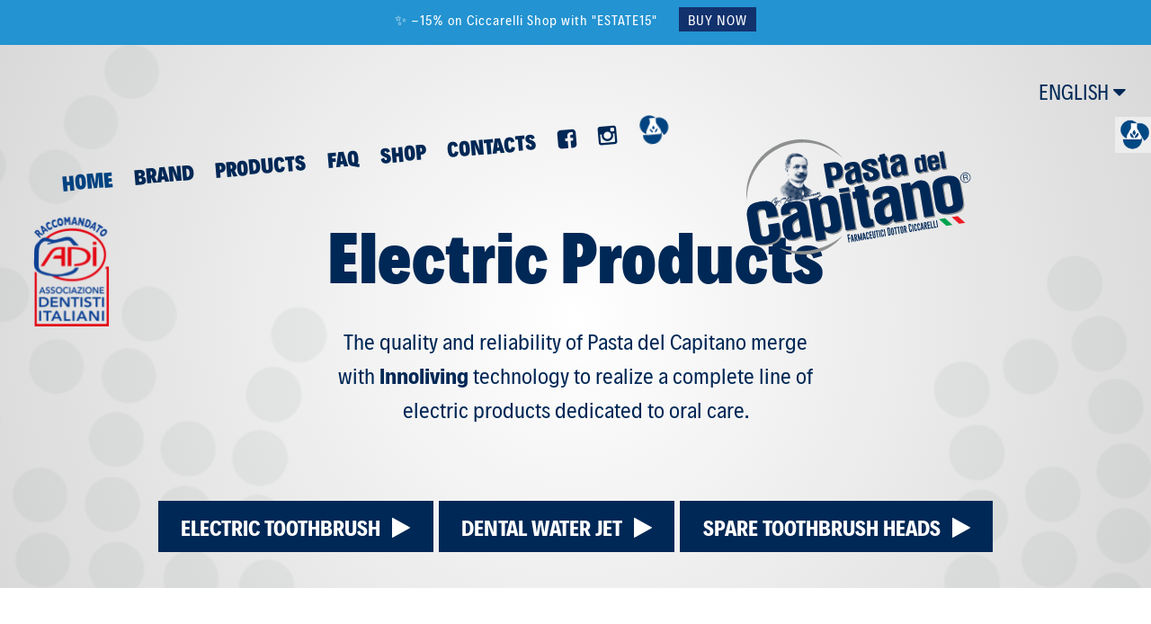

--- FILE ---
content_type: text/html; charset=utf-8
request_url: https://pastadelcapitano.it/en/electric_products
body_size: 10108
content:





<!DOCTYPE html>


<html class="no-js" lang="en">
<meta http-equiv="x-ua-compatible" content="ie=edge">
<meta name="viewport" content="width=device-width, initial-scale=1">
<!-- Page Meta Tags -->
<title>Electric Products</title>
<meta name="description" content="">
    <!-- <meta name="google-site-verification" content="" />
    <meta name="msvalidate.01" content="" />
    <link rel="alternate" hreflang="" href="" /> -->
    <!-- Social Meta Tags -->
    <!-- OpenGraph -->
    <meta property="og:type" content="website"/>
    <meta property="og:title" content="Electric Products"/>
    <meta property="og:image" content=""/>
    <meta property="og:description" content="" />
    <meta property="og:url" content="https://pastadelcapitano.it/en/electric_products" />

    <link rel="manifest" href="/static/manifest/manifest.json">
    <meta name="apple-itunes-app" content="app-id=1267835025">
    <!-- Canonical -->
    <link rel="canonical" href="https://pastadelcapitano.it/en/electric_products"/>
    <!-- Alternate  -->
    
    
    
    <link rel="alternate" hreflang="en" href="https://pastadelcapitano.it/en/electric_products">
    
    <link rel="alternate" hreflang="it" href="https://pastadelcapitano.it/prodotti-elettrici">
    
    <link rel="alternate" hreflang="ru" href="https://pastadelcapitano.it/ru/%D0%AD%D0%BB%D0%B5%D0%BA%D1%82%D1%80%D0%B8%D1%87%D0%B5%D1%81%D0%BA%D0%B8%D0%B5-%D0%BF%D1%80%D0%BE%D0%B4%D1%83%D0%BA%D1%82%D1%8B">
    
    
    <!-- Favicon  -->
    <link rel="apple-touch-icon" sizes="57x57" href="/static/img/favicon/apple-icon-57x57.png">
    <link rel="apple-touch-icon" sizes="60x60" href="/static/img/favicon/apple-icon-60x60.png">
    <link rel="apple-touch-icon" sizes="72x72" href="/static/img/favicon/apple-icon-72x72.png">
    <link rel="apple-touch-icon" sizes="76x76" href="/static/img/favicon/apple-icon-76x76.png">
    <link rel="apple-touch-icon" sizes="114x114" href="/static/img/favicon/apple-icon-114x114.png">
    <link rel="apple-touch-icon" sizes="120x120" href="/static/img/favicon/apple-icon-120x120.png">
    <link rel="apple-touch-icon" sizes="144x144" href="/static/img/favicon/apple-icon-144x144.png">
    <link rel="apple-touch-icon" sizes="152x152" href="/static/img/favicon/apple-icon-152x152.png">
    <link rel="apple-touch-icon" sizes="180x180" href="/static/img/favicon/apple-icon-180x180.png">
    <link rel="icon" type="image/png" sizes="192x192"  href="/static/img/favicon/android-icon-192x192.png">
    <link rel="icon" type="image/png" sizes="32x32" href="/static/img/favicon/favicon-32x32.png">
    <link rel="icon" type="image/png" sizes="96x96" href="/static/img/favicon/favicon-96x96.png">
    <link rel="icon" type="image/png" sizes="16x16" href="/static/img/favicon/favicon-16x16.png">
    <link rel="manifest" href="/manifest.json">
    <meta name="msapplication-TileColor" content="#ffffff">
    <meta name="msapplication-TileImage" content="/static/img/favicon/ms-icon-144x144.png">
    <meta name="theme-color" content="#ffffff">

    <!-- Scripts and styles -->
    <link rel="stylesheet" href="/static/css/style.min.css?v=1.0.9">
    <script src="/static/js/vendor/modernizr-2.8.3.min.js"></script>
    <!--[if lt IE 9]>

      <script src="js/vendor/calc.min.js"></script>
      <![endif]-->
   <script src='https://www.google.com/recaptcha/api.js'></script>

    <!-- Google Tag Manager -->
    <script>(function(w,d,s,l,i){w[l]=w[l]||[];w[l].push({'gtm.start':
    new Date().getTime(),event:'gtm.js'});var f=d.getElementsByTagName(s)[0],
    j=d.createElement(s),dl=l!='dataLayer'?'&l='+l:'';j.async=true;j.src=
    'https://www.googletagmanager.com/gtm.js?id='+i+dl;f.parentNode.insertBefore(j,f);
    })(window,document,'script','dataLayer','GTM-NQ234KS');</script>
    <!-- End Google Tag Manager -->

    
            <script type="text/javascript">
                var _iub = _iub || [];
                _iub.csConfiguration = {
                    "ccpaAcknowledgeOnDisplay":true,
                    "ccpaApplies":true,
                    "consentOnContinuedBrowsing":false,
                    "cookiePolicyInOtherWindow":true,
                    "enableCcpa":true,
                    "floatingPreferencesButtonDisplay":"bottom-right",
                    "invalidateConsentWithoutLog":true,
                    "perPurposeConsent":true,
                    "siteId":2706212,
                    "cookiePolicyId":45475321,
                    "lang":"en-GB", 
                    "banner":{ "acceptButtonCaptionColor":"#FFFFFF","acceptButtonColor":"#0073CE","acceptButtonDisplay":true,"backgroundColor":"#FAFAFA","brandBackgroundColor":"#FFFFFF","brandTextColor":"#000000","closeButtonDisplay":false,"customizeButtonCaptionColor":"#4D4D4D","customizeButtonColor":"#DADADA","customizeButtonDisplay":true,"explicitWithdrawal":true,"fontSize":"12px","listPurposes":true,"position":"bottom","rejectButtonCaptionColor":"#FFFFFF","rejectButtonColor":"#0073CE","rejectButtonDisplay":true,"textColor":"#000000","acceptButtonCaption":"OK","content":"This website uses third-party profiling cookies to offer you a better browsing experience. For more information on the installation of individual cookies or to disable them, consult the extended cookie information and the privacy policy. By clicking on the \"Ok\" button, you are consenting to the use of all cookies set for the use of all services.","customizeButtonCaption":"Learn more and customise","rejectButtonCaption":"Decline" },
                    "callback": {
                        onPreferenceExpressedOrNotNeeded: function (preference) {
                            dataLayer.push({
                                iubenda_ccpa_opted_out: _iub.cs.api.isCcpaOptedOut()
                            });
                            if (!preference) {
                                dataLayer.push({
                                    event: "iubenda_preference_not_needed"
                                });
                            } else {
                                if (preference.consent === true) {
                                    dataLayer.push({
                                        event: "iubenda_consent_given"
                                    });
                                } else if (preference.consent === false) {
                                    dataLayer.push({
                                        event: "iubenda_consent_rejected"
                                    });
                                } else if (preference.purposes) {
                                    for (var purposeId in preference.purposes) {
                                        if (preference.purposes[purposeId]) {
                                            dataLayer.push({
                                                event: "iubenda_consent_given_purpose_" + purposeId
                                            });
                                        }
                                    }
                                }
                            }
                        }
                    }
                };
            </script>
        
        <script type="text/javascript" src="//cdn.iubenda.com/cs/ccpa/stub.js"></script>
        <script type="text/javascript" src="//cdn.iubenda.com/cs/iubenda_cs.js" charset="UTF-8" async></script>

</head>











<body >
    
    <!-- Google Tag Manager (noscript) -->
    <noscript><iframe src="https://www.googletagmanager.com/ns.html?id=GTM-NQ234KS"
    height="0" width="0" style="display:none;visibility:hidden"></iframe></noscript>
    <!-- End Google Tag Manager (noscript) -->

    
        <div id="topheader">
            <div class="header__headertop" style="background-color:#2393D1">
                <div class="container headertop">
                    <div class="row">
                        <div class="col-12 headertop__col"> 
                            <span class="headertop__desc" id="js-headertop__desc-scroll" style="color:#FFFFFF">✨ -15% on Ciccarelli Shop with &quot;ESTATE15&quot;</span> 
                            <span class="headertop__desc headertop__desc--scroll2" id="js-headertop__desc-scroll2" style="color:#FFFFFF">✨ -15% on Ciccarelli Shop with &quot;ESTATE15&quot;</span> 
                            <script>
                                var headertop__scroll = document.getElementById("js-headertop__desc-scroll");
                                var headertop__scroll2 = document.getElementById("js-headertop__desc-scroll2");
                                if(headertop__scroll && headertop__scroll2){
                                    headertop__scroll2.innerHTML = headertop__scroll.innerHTML
                                }
                            </script> 
                            <a class="headertop__cta" href="https://ciccarellishop.it/en/"  target="_blank" >BUY NOW</a>
                        </div>
                    </div>
                </div>
            </div>
        </div>
        
        <style>
            .header__headertop .headertop__cta{
                color: #FFFFFF;
                background-color: #12326E
            }
            .header__headertop .headertop__cta:hover{
                color: #12326E;
                background-color: #FFFFFF
            }
            .sticked.main-header{
                top:0
            }
        </style>
    

<nav id="stickyHeader" class="main-header main-nav">

  <form id="form_change_language" action="/i18n/setlang/" method="post" style='display: none;'><input type='hidden' name='csrfmiddlewaretoken' value='lqJMCq4MAQxjJ0WRIOUTvPUZQJYsJnCPJRHStJH6jsjyjMcu7eotNjMePgMUfMAD' />
      <input id="next_form_change_language" name="next" type="hidden" value="/en/electric_products" />
      <select id="select_change_language" name="language" style='color: black'>
          
          
          
          
          <option value="en" selected="selected">
              English (en)
          </option>
          
          <option value="it">
              italiano (it)
          </option>
          
          <option value="ru">
              Русский (ru)
          </option>
          
      </select>
      <input type="submit" value="Go" style='display: none;' />
  </form>


<ul class="language-switch">

    <li>
      <a><span class="desktop">English</span><span class="mobile">en</span>&nbsp;<i class="fa fa-caret-down"></i></a>
      <ul>
        
        
        
        
        
        <li onclick="submitLanguage('it', 'https://pastadelcapitano.it/prodotti-elettrici');">
            <a><span class="desktop">Italiano</span><span class="mobile">it</span></a>
        </li>
        
        
        
        
        
             
             
        
        
        

    </ul>
</li>

</ul>
<div class="grid vertical-align-middle">
    <div class="main-header__flex-wrapper" itemscope itemtype="http://schema.org/Brand">
        <figure class="assoc_dentisti__logo">
            <img src="/static/img/logo_dentisti_italiani.png" alt="Logo Associazione Dentisti italiani">
        </figure>
      <nav class="main-nav">
        <button class="mobile-nav" data-toggler-button="navMenuToggler"><i class="fa fa-bars"></i></button>
        <ul>
          <li><a class="active" href="/en/">Home</a></li>
          <li><a  href="/en/brand">Brand</a></li>
          <li><a>Products</a>
            <ul>
              <li>
                <a href="/en/toothpastes">Toothpastes</a>
            </li>
            <li>
                <a href="/en/mouthwashes">Mouthwashes</a>
            </li>
            <li>
                <a href="/en/toothbrushes">Toothbrushes</a>
            </li>
            <li>
                <a href="/en/baby-junior">Baby Junior</a>
            </li>
            
            <li>
                <a href="/en/electric_products">ELECTRIC PRODUCTS</a>
            </li>
            
            <li>
                <a href="/en/other-products">Other Products</a>
            </li>
            
            <li>
                <a href="/en/products">All Products</a>
            </li>
        </ul>
    </li>

    <li><a  href="/en/faq">Faq</a></li>
    <li><a href="https://ciccarellishop.it/" title="Tutto per la cura e il benessere della persona" target="_blank" >Shop</a></li>
    <li><a  href="/en/contacts">Contacts</a></li>
    <li><a href="https://www.facebook.com/pastadelcapitanoofficial/" target="_blank"><i class="fa fa-facebook-square"></i></a></li>
    <li><a href="https://www.instagram.com/pastadelcapitano_official/" target="_blank"><i class="fa fa-instagram"></i></a></li>
    <li><a href="http://ciccarelli.it/" target="_blank"><img src="/static/img/logo-ciccarelli.png" alt="logo ciccarelli"/></a></li>
    
</ul>

</nav>
<span itemprop="name" class="hidden">Pasta del Capitano</span>
<figure class="logo">
    <a href="/en/"><img itemprop="logo" src="/static/img/logo.svg" alt="miglior dentifricio"></a>
</figure>

</div>
</div>



</nav>


<div class="link-container">
        <button class="logo-container"></button>
        <div class="other-logos-container">
            <ul>
                <li>
                    <a href="http://ciccarelli.it/" target="_blank" rel="nofollow">
                        <img src="https://ciccarelli.it/cdn/brandscontainer/farmaceutici-dottor-ciccarelli.png">
                    </a>
                </li>
                <li>
                    <a href="http://www.pastadelcapitano.it" title="il miglior dentifricio italiano" target="_blank" rel="nofollow">
                        <img src="https://ciccarelli.it/cdn/brandscontainer/pasta-del-capitano.png">
                    </a>
                </li>
​
                <li>
                    <a href="http://www.capitano1905.com/" target="_blank" rel="nofollow">
                        <img src="https://ciccarelli.it/cdn/brandscontainer/capitano-1905.png">
                    </a>
                </li>
                <li>
                    <a href="http://www.ceradicupra.it/" target="_blank" title="la crema più amata dalle donne italiane" rel="nofollow">
                        <img src="https://ciccarelli.it/cdn/brandscontainer/cera-di-cupra.png">
                    </a>
                </li>
​
                <li>
                    <a href="http://dimensioneuomo.net/" target="_blank" title="prodotti bio per barba" rel="nofollow">
                        <img src="https://ciccarelli.it/cdn/brandscontainer/dimensione-uomo.png">
                    </a>
                </li>
                <li>
                    <a href="http://timodore.it/" target="_blank" rel="nofollow">
                        <img src="https://ciccarelli.it/cdn/brandscontainer/Timodore2.png">
                    </a>
                </li>
​
                <li>
                    <a href="http://guantopresaponato.it/" target="_blank" rel="nofollow">
                        <img src="https://ciccarelli.it/cdn/brandscontainer/guanto-presaponato.png">
                    </a>
                </li>
                <li>
                    <a href="https://www.sosciccarelli.it" target="_blank" rel="nofollow">
                        <img src="https://ciccarelli.it/cdn/brandscontainer/ciccarellifamily_logososdrciccarelli.png">
                    </a>
                </li>
​
                <li>
                    <a href="http://sosdenti.it/" title="Combatti l'erosione dello smalto con SOS Denti" target="_blank" rel="nofollow">
                        <img alt="SOS Denti Logo" src="https://ciccarelli.it/cdn/brandscontainer/ciccarellifamily_logososdenti.png">
                    </a>
                </li>
​
                <li>
                    <a href="http://intiley.it/" target="_blank" rel="nofollow">
                        <img src="https://ciccarelli.it/cdn/brandscontainer/intiley.png">
                    </a>
                </li>
​
                <li>
                    <a href="https://igienizzanteciccarelli.it/" target="_blank" rel="nofollow">
                        <img src="https://ciccarelli.it/cdn/brandscontainer/Igienizzante-Ciccarelli-logo.png">
                    </a>
                </li>
                
                </ul>
        </div>
    </div>









<section class="jumbotron pages-jumbotron"  style="top:50px" >

  <div class="bgJumbotron"></div>
  <div class="grid text-align-center fadeOutParallax">
    <div class="row">
      <div class="grid__column one-half force-center">
        <h1 style="">Electric Products</h1>
        <p>
        
            The quality and reliability of Pasta del Capitano merge with <strong>Innoliving</strong> technology to realize a complete line of electric products dedicated to oral care.
        
        </p>
        <br />
      </div>
    </div>
    
      
        
        
          <a class="action" href="#electric-toothbrush" data-anchor-navigator>Electric toothbrush<i class="fa fa-play" aria-hidden="true"></i></a>
        
      
        
        
          <a class="action" href="#dental-water-jet" data-anchor-navigator>Dental water jet<i class="fa fa-play" aria-hidden="true"></i></a>
        
      
        
        
          <a class="action" href="#spare-toothbrush-heads" data-anchor-navigator>Spare toothbrush heads<i class="fa fa-play" aria-hidden="true"></i></a>
        
      
    
     
            
  </div>
</section>


<main role="main">

  <div id="stickyproducts" class="product-navigator">
    <ul class="list inline">
        

  </ul>
</div>
<div class="grid product-list">
    

    

    
    <div id="electric-toothbrush" class="product-title text-align-center specific">
        <h3 class="change-color evidenceColor uppercase"  >Electric toothbrush
        </h3>
        
    </div>
    
    
    <!-- Start product box -->
    <article itemscope itemtype="http://schema.org/Product">
        <div id="electric-toothbrush-inn-903" class="row product-box navStep" >
            <div class="grid__column one-half">
                <header>
                    <h1 style="" class="uppercase change-color"
                    style="color: #002856"
                    itemprop="name">ELECTRIC TOOTHBRUSH – INN 903</h1>
                    <h2 class="change-color evidenceColor"></h2>
                </header>
                <div class="change-color evidenceColor paragraph-style" itemprop="description"><ul>
  <li>30.000 vibrations per minute </li>
  <li>Timer 2 minutes</li>
  <li>3 modes:</li>
  <li>Daily Clean</li>
  <li>Sensitive Mode</li>
  <li>Massage mode</li>
 <li>Power: 2 AAA type (1,5 V)  alkaline batteries incl.</li>
</ul></div>
                
            </div>
            
            <div class="grid__column one-half product-img">


                <img itemprop="image" src="/media/cache/d5/50/d55032b6e049aca0f0c19a752a12ffbf.png" alt="Electric toothbrush INN-903"
                srcset="
                  /media/cache/d2/f6/d2f61b6da6537a2b29b708d7e9868d9d.png 160w,
                  /media/cache/a4/48/a4483fa42aaadd12fe7863f1f06d6015.png 320w,
                  /media/cache/d5/50/d55032b6e049aca0f0c19a752a12ffbf.png 640w ,
                  /media/cache/31/a0/31a0133830bbe448205ba175dab0b1bb.png 1024w "
                >            </div>
            </div>
            
        </article>
        
        

    
    
    <!-- Start product box -->
    <article itemscope itemtype="http://schema.org/Product">
        <div id="junior-electric-toothbrush-inn-907" class="row product-box navStep" >
            <div class="grid__column one-half">
                <header>
                    <h1 style="" class="uppercase change-color"
                    style="color: #002856"
                    itemprop="name">Junior Electric toothbrush INN-907</h1>
                    <h2 class="change-color evidenceColor"></h2>
                </header>
                <div class="change-color evidenceColor paragraph-style" itemprop="description"><ul>
	<li>Ergonomic design</li>
	<li>The melody “The Olf Farm”, and LED lights duration of 3 minutes, to mark the time of washing
</li>
	<li>Battery no replaceable</li>
	<li>Battery Life: 2-3 months for normal use</li>
</ul></div>
                
            </div>
            
            <div class="grid__column one-half product-img">


                <img itemprop="image" src="/media/cache/64/6f/646fb0e677cfdf7f637ba7fd4180a605.png" alt="Junior Electric toothbrush INN-907"
                srcset="
                  /media/cache/19/2d/192df5ad69f19110599ff355160dfbba.png 160w,
                  /media/cache/09/d1/09d13d7d5864e0c6ed699291117fd46a.png 320w,
                  /media/cache/64/6f/646fb0e677cfdf7f637ba7fd4180a605.png 640w ,
                  /media/cache/7c/01/7c01845eca0f00c8fa4fea6802a06494.png 1024w "
                >            </div>
            </div>
            
        </article>
        
        

    
    
    <!-- Start product box -->
    <article itemscope itemtype="http://schema.org/Product">
        <div id="rechargeable-electric-toothbrush-inn-911" class="row product-box navStep" >
            <div class="grid__column one-half">
                <header>
                    <h1 style="" class="uppercase change-color"
                    style="color: #002856"
                    itemprop="name">Rechargeable electric toothbrush INN-911</h1>
                    <h2 class="change-color evidenceColor"></h2>
                </header>
                <div class="change-color evidenceColor paragraph-style" itemprop="description"><ul>
  	<li>Oscillatory rotary brushing method</li>
  	<li>Timer: 2 minutes </li>
  	<li>3 Speed settings:</li>
  		<ul>
  			<li>8.500 oscillations per minute (± 10%)</li>
  			<li>7.800 oscillations per minute (± 10%)</li>
  			<li>7.800/8.500 oscillations per minute (± 10%), alternating speed</li>
  		</ul>

	<li>Power: 2W</li>
	<li>Power Supply: 220-240V~50/60Hz</li>
	<li>Charging base</li>
	<li>1 rechargeable lithium battery 3.7V/ 400mAh included</li>
	<li>2 brush heads included, compatible with the following ORAL-B® models: CrossAction, Precision Clean, FlossAction, Dual Clean, Ortho, Deep Sweep, 3D White, Power Tip, Sensitive Gum Care.They are not compatible with: Vitality Sonic, Sonic Complete, Pulsonic, Cross Action Power battery operated, Complete battery operated, 3D White battery operated.</li>
	<li>Spare toothbrush heads compatible with ORAL-B® models</li></div>
                
            </div>
            
            <div class="grid__column one-half product-img">


                <img itemprop="image" src="/media/cache/3e/b2/3eb2d27222fa80ed667c4a98d25bc7fe.png" alt="Rechargeable electric toothbrush INN-911"
                srcset="
                  /media/cache/a0/31/a031f31e501fc90278bb6ab767465d94.png 160w,
                  /media/cache/0c/db/0cdbde9a8cd38e149f5efe23e5b67627.png 320w,
                  /media/cache/3e/b2/3eb2d27222fa80ed667c4a98d25bc7fe.png 640w ,
                  /media/cache/96/44/96446ee1116339c78c039f6af8600176.png 1024w "
                >            </div>
            </div>
            
        </article>
        
        

    
    
    <!-- Start product box -->
    <article itemscope itemtype="http://schema.org/Product">
        <div id="electric-toothbrush-inn-908" class="row product-box navStep" >
            <div class="grid__column one-half">
                <header>
                    <h1 style="" class="uppercase change-color"
                    style="color: #002856"
                    itemprop="name">Electric toothbrush INN-908</h1>
                    <h2 class="change-color evidenceColor"></h2>
                </header>
                <div class="change-color evidenceColor paragraph-style" itemprop="description"><ul>
	<li>Rotating Speed:6000 times/minute</li>
	<li>Rotatiting angle:40 degree</li>
	<li>Filament:soft, end-rounded bristle</li>
	<li>Replaceable head</li>
	<li>Battery type: 2 x AA Alkaline battery included</li>

</ul></div>
                
            </div>
            
            <div class="grid__column one-half product-img">


                <img itemprop="image" src="/media/cache/68/eb/68ebbe15cde597b23ed1faa106be103a.png" alt="Electric toothbrush INN-908"
                srcset="
                  /media/cache/81/20/8120004941a978252f3468c4cc63eaa9.png 160w,
                  /media/cache/48/bf/48bfffcdfbb0dfb3cd2ed35c91d22906.png 320w,
                  /media/cache/68/eb/68ebbe15cde597b23ed1faa106be103a.png 640w ,
                  /media/cache/7f/26/7f26c260c609651cec20d347cf90e878.png 1024w "
                >            </div>
            </div>
            
        </article>
        
        

    
    
    <!-- Start product box -->
    <article itemscope itemtype="http://schema.org/Product">
        <div id="rechargeable-electric-toothbrush-inn-909" class="row product-box navStep" >
            <div class="grid__column one-half">
                <header>
                    <h1 style="" class="uppercase change-color"
                    style="color: #FF0000"
                    itemprop="name">Rechargeable electric toothbrush INN-909</h1>
                    <h2 class="change-color evidenceColor"></h2>
                </header>
                <div class="change-color evidenceColor paragraph-style" itemprop="description"><ul>
	<li>Oscillatory rotary brushing method</li>
	<li>Timer: 2 minutes</li>
	<li>Speed: 8.800 oscillations per minute</li>
	<li>Charging base</li>
	<li>1 NiMH battery, 2.4V 600mA included</li>
	<li>2 brush heads included</li>
	<li>Power: 2W</li>
	<li>Power supply: 220-240V~50Hz</li>

</ul></div>
                
            </div>
            
            <div class="grid__column one-half product-img">


                <img itemprop="image" src="/media/cache/38/18/38186e76ef764c5bde6c1cd7bcc7625c.png" alt="Rechargeable electric toothbrush INN-909"
                srcset="
                  /media/cache/42/bb/42bbf28bae29bc61cf2cafc984e78c6c.png 160w,
                  /media/cache/cc/7f/cc7f88cd0f48f6bc2fe10de84d4f6450.png 320w,
                  /media/cache/38/18/38186e76ef764c5bde6c1cd7bcc7625c.png 640w ,
                  /media/cache/0c/77/0c77c59207f75e653973380f6990933e.png 1024w "
                >            </div>
            </div>
            
        </article>
        
        

    
    <div id="dental-water-jet" class="product-title text-align-center specific">
        <h3 class="change-color evidenceColor uppercase"  >Dental water jet
        </h3>
        
    </div>
    
    
    <!-- Start product box -->
    <article itemscope itemtype="http://schema.org/Product">
        <div id="cordless-portable-dental-water-jet-inn-010" class="row product-box navStep" >
            <div class="grid__column one-half">
                <header>
                    <h1 style="" class="uppercase change-color"
                    style="color: #002856"
                    itemprop="name">CORDLESS PORTABLE DENTAL WATER JET – INN 010</h1>
                    <h2 class="change-color evidenceColor"></h2>
                </header>
                <div class="change-color evidenceColor paragraph-style" itemprop="description"><ul>
  	<li>Hand held and space saving design</li>
  	<li>Water stream by pulsation</li>
  	<li>2 pressure levels:</li>
  		<ul>
  	<li>HI for more powerful cleaning between
teeth and below the gumline</li>
  	<li>LO for gentle cleaning on sensitive gums</li>
  		</ul>

	<li>Easy-to-fill detachable water tank</li>
	<li>Tank capacity: 165ml for 45 continuous
use (LO level)</li>
	<li>Pressure Range: 65-85psi</li>
	<li>It can be used to deliver mouthwash and other antibacterical solutions</li>
	<li>Power: 2 alkaline AA batteries</li>
<ul></div>
                
            </div>
            
            <div class="grid__column one-half product-img">


                <img itemprop="image" src="/media/cache/35/72/35722ac345b02147e52a666e7bdb24e4.png" alt="Cordless Portable Water Jet INN-010"
                srcset="
                  /media/cache/a0/53/a0535ca3cca4048e5ac1d6d5992c242b.png 160w,
                  /media/cache/82/d6/82d63ec03d231da71004814f6b48bf64.png 320w,
                  /media/cache/35/72/35722ac345b02147e52a666e7bdb24e4.png 640w ,
                  /media/cache/00/57/0057c6b0e487dc6caf2ad8917ec300e5.png 1024w "
                >            </div>
            </div>
            
        </article>
        
        

    
    
    <!-- Start product box -->
    <article itemscope itemtype="http://schema.org/Product">
        <div id="dental-water-jet-inn-901" class="row product-box navStep" >
            <div class="grid__column one-half">
                <header>
                    <h1 style="" class="uppercase change-color"
                    style="color: #FF0000"
                    itemprop="name">DENTAL WATER JET – INN 901</h1>
                    <h2 class="change-color evidenceColor"></h2>
                </header>
                <div class="change-color evidenceColor paragraph-style" itemprop="description"><ul>
	<li>Compact base and convenient accessories storage</li>
	<li>3 power levels
</li>
	<li>PAUSE switch
</li>
	<li>Easy-to-fill removable tank with handle
</li>
	<li>Tank capacity: 700 ml
</li>
	<li>It can deliver moutwash and anti-bacterial solutions
</li>
	<li>Water flow: 600 ml/min (III level)
</li>
	<li>1 m flexible tube
</li>
<li>4 irrigator jets
</li>
<li>AC power
</li>

</ul></div>
                
            </div>
            
            <div class="grid__column one-half product-img">


                <img itemprop="image" src="/media/cache/69/0c/690cc95a16775fe572ac7773978bd36a.png" alt="Dental water jet INN-901"
                srcset="
                  /media/cache/72/48/7248320263b7908624b845bd173b9f50.png 160w,
                  /media/cache/21/9a/219ae313580025219cb89a7a1dcc47a1.png 320w,
                  /media/cache/69/0c/690cc95a16775fe572ac7773978bd36a.png 640w ,
                  /media/cache/73/aa/73aa5fc3de0f1b4f50f31797ae295b75.png 1024w "
                >            </div>
            </div>
            
        </article>
        
        

    
    <div id="spare-toothbrush-heads" class="product-title text-align-center specific">
        <h3 class="change-color evidenceColor uppercase"  >Spare toothbrush heads
        </h3>
        
    </div>
    
    
    <!-- Start product box -->
    <article itemscope itemtype="http://schema.org/Product">
        <div id="spare-toothbrush-heads-inn-90801" class="row product-box navStep" >
            <div class="grid__column one-half">
                <header>
                    <h1 style="" class="uppercase change-color"
                    style="color: #002856"
                    itemprop="name">Spare toothbrush heads INN-90801</h1>
                    <h2 class="change-color evidenceColor"></h2>
                </header>
                <div class="change-color evidenceColor paragraph-style" itemprop="description">Compatible with INN-908 and INN-911
<br>
The rounded tips and the soft bristles clean teeth and gums softly and effectively. 
The colours of the rings identify the different users.</div>
                
            </div>
            
            <div class="grid__column one-half product-img">


                <img itemprop="image" src="/media/cache/5c/5f/5c5fed94b2ab6c82a9ee7f9af7e2c04c.png" alt="Spare toothbrush heads INN-90801"
                srcset="
                  /media/cache/55/42/5542d3abf17b10021a3892b3e8b4ed9e.png 160w,
                  /media/cache/3e/d9/3ed9c72f15436d404d2273c886ba9b09.png 320w,
                  /media/cache/5c/5f/5c5fed94b2ab6c82a9ee7f9af7e2c04c.png 640w ,
                  /media/cache/b5/c7/b5c7bb3856d86a59252eb2da283b4d12.png 1024w "
                >            </div>
            </div>
            
        </article>
        
        

    
    
    <!-- Start product box -->
    <article itemscope itemtype="http://schema.org/Product">
        <div id="spare-toothbrush-heads-inn-90901" class="row product-box navStep" >
            <div class="grid__column one-half">
                <header>
                    <h1 style="" class="uppercase change-color"
                    style="color: #FF0000"
                    itemprop="name">Spare toothbrush heads INN-90901</h1>
                    <h2 class="change-color evidenceColor"></h2>
                </header>
                <div class="change-color evidenceColor paragraph-style" itemprop="description">Compatible with INN-909.
<br>
The rounded tips and the soft bristles clean teeth and gums softly and effectively. The colours of the rings identify the different users.</div>
                
            </div>
            
            <div class="grid__column one-half product-img">


                <img itemprop="image" src="/media/cache/14/3c/143cadfbeaa9482da44f9fe6e39a5a31.png" alt="Spare toothbrush heads INN-90901"
                srcset="
                  /media/cache/40/55/40558d5196bf419c42b79d0c3c609518.png 160w,
                  /media/cache/6a/e9/6ae9b0d40458d16f98bc46187f5110de.png 320w,
                  /media/cache/14/3c/143cadfbeaa9482da44f9fe6e39a5a31.png 640w ,
                  /media/cache/1f/d2/1fd2007128a7b1ab7bb215ee54beece8.png 1024w "
                >            </div>
            </div>
            
        </article>
        
        

    
    
    <!-- Start product box -->
    <article itemscope itemtype="http://schema.org/Product">
        <div id="spare-toothbrush-heads-inn-90301" class="row product-box navStep" >
            <div class="grid__column one-half">
                <header>
                    <h1 style="" class="uppercase change-color"
                    style="color: #FF0000"
                    itemprop="name">Spare toothbrush heads INN-90301</h1>
                    <h2 class="change-color evidenceColor"></h2>
                </header>
                <div class="change-color evidenceColor paragraph-style" itemprop="description">Compatible with INN-903
<br>
The rounded tips and the soft bristles clean teeth and gums softly and effectively. 
The colours of the rings identify the different users.</div>
                
            </div>
            
            <div class="grid__column one-half product-img">


                <img itemprop="image" src="/media/cache/ad/2f/ad2fd120663569660075e1c86849e8fb.png" alt="Spare toothbrush heads INN-90301"
                srcset="
                  /media/cache/03/e5/03e5214331f62adb47e7828dd0e256aa.png 160w,
                  /media/cache/a2/9f/a29fafe76b5d56d120385f6c76b6cf49.png 320w,
                  /media/cache/ad/2f/ad2fd120663569660075e1c86849e8fb.png 640w ,
                  /media/cache/48/94/4894074ef0242b2b28fc6433990ce726.png 1024w "
                >            </div>
            </div>
            
        </article>
        
        

    
    
    <!-- Start product box -->
    <article itemscope itemtype="http://schema.org/Product">
        <div id="spare-toothbrush-heads-inn-90101" class="row product-box navStep" >
            <div class="grid__column one-half">
                <header>
                    <h1 style="" class="uppercase change-color"
                    style="color: #FF0000"
                    itemprop="name">Spare toothbrush heads INN-90101</h1>
                    <h2 class="change-color evidenceColor"></h2>
                </header>
                <div class="change-color evidenceColor paragraph-style" itemprop="description">Compatible with INN-901
<br>
The rounded tips and the soft bristles clean teeth and gums softly and effectively. 
The colours of the rings identify the different users.</div>
                
            </div>
            
            <div class="grid__column one-half product-img">


                <img itemprop="image" src="/media/cache/ea/10/ea103f759538c399c0f0ed6fb7fde1e7.png" alt="Spare toothbrush head INN-90101"
                srcset="
                  /media/cache/19/ae/19aea601bd49707ff08aa86b7eac0638.png 160w,
                  /media/cache/a8/ac/a8acc4e52dab5e1a3d2192b08160e677.png 320w,
                  /media/cache/ea/10/ea103f759538c399c0f0ed6fb7fde1e7.png 640w ,
                  /media/cache/c9/3f/c93f82c7e04725dea8287ab6721206ce.png 1024w "
                >            </div>
            </div>
            
        </article>
        
        

    
    
    <!-- Start product box -->
    <article itemscope itemtype="http://schema.org/Product">
        <div id="spare-toothbrush-heads-inn-90102" class="row product-box navStep" >
            <div class="grid__column one-half">
                <header>
                    <h1 style="" class="uppercase change-color"
                    style="color: #FF0000"
                    itemprop="name">Spare toothbrush heads INN-90102</h1>
                    <h2 class="change-color evidenceColor"></h2>
                </header>
                <div class="change-color evidenceColor paragraph-style" itemprop="description">Compatible with INN-901
<br>
The rounded tips and the soft bristles clean teeth and gums softly and effectively. 
The colours of the rings identify the different users.</div>
                
            </div>
            
            <div class="grid__column one-half product-img">


                <img itemprop="image" src="/media/cache/3b/61/3b610c5ea06105e7e55640bb5db6fe23.png" alt="Spare toothbrush head INN-90102"
                srcset="
                  /media/cache/c0/28/c0284e5036d16c61122a97280dc69829.png 160w,
                  /media/cache/e0/39/e039c532803742b6216af7bcf2e702d7.png 320w,
                  /media/cache/3b/61/3b610c5ea06105e7e55640bb5db6fe23.png 640w ,
                  /media/cache/c9/f5/c9f54c904006b67a50a6365622aad55c.png 1024w "
                >            </div>
            </div>
            
        </article>
        
        
        
        <!-- End product box -->
    </div>
    <section class="highlight soft" id="contactsFormContainer">
      <div class="grid product-grid">
       <div class="row">
        
        <div class="grid__column one-third">
            
            <a href="/en/mouthwashes">
                
                                    <div class="product-grid-el">
                                        <img itemprop="image" src="/media/cache/6c/b0/6cb057e608828917f9b9c4dfe5b0c368.png" alt="None"
                                        srcset="
                                          /media/cache/e9/90/e990ec49cb40d791e44d67ddf8b8e0d4.png 160w,
                                          /media/cache/a0/a5/a0a585cc701edb096b51ade4c3c63a61.png 320w,
                                          /media/cache/6c/b0/6cb057e608828917f9b9c4dfe5b0c368.png 640w ,
                                          /media/cache/36/86/36869d7c03ff095041a9a51a61bdb058.png 1024w "
                                        >
                                        <p class="uppercase">Fresh Breath</p>
                                        <h6>Mouthwashes</h6>
                                    </div>
                                </a>
                            </div>
                            
        <div class="grid__column one-third">
            
                    <a href="/en/toothbrushes">
                        
                                    <div class="product-grid-el">
                                        <img itemprop="image" src="/media/cache/18/2e/182ed360162469404ea55652cf826af0.png" alt="spazzolininl"
                                        srcset="
                                          /media/cache/fc/76/fc7600552125ed57e621be532eb3e03c.png 160w,
                                          /media/cache/13/5e/135e188eb1c4277a978873ad79601eff.png 320w,
                                          /media/cache/18/2e/182ed360162469404ea55652cf826af0.png 640w ,
                                          /media/cache/ad/9e/ad9e2b718a41814242fa867040ecc93f.png 1024w "
                                        >
                                        <p class="uppercase">Complete Hygiene</p>
                                        <h6>Toothbrushes</h6>
                                    </div>
                                </a>
                            </div>
                            
        <div class="grid__column one-third">
            
                        <a href="/en/baby-junior">
                            
                                    <div class="product-grid-el">
                                        <img itemprop="image" src="/media/cache/12/f5/12f5118250bb10d0a4ad87ea411cf89a.png" alt=""
                                        srcset="
                                          /media/cache/fe/b3/feb36c4b8cf7def11bcab31237ae2893.png 160w,
                                          /media/cache/7a/a9/7aa98466e81830480e3a9f19aa2ffa91.png 320w,
                                          /media/cache/12/f5/12f5118250bb10d0a4ad87ea411cf89a.png 640w ,
                                          /media/cache/5b/46/5b463b98f5139e750ee2df628cb74397.png 1024w "
                                        >
                                        <p class="uppercase">Against the tooth decay pirates</p>
                                        <h6>Baby/Junior</h6>
                                    </div>
                                </a>
                            </div>
                            
        <div class="grid__column one-third">
            
                            <a href="/en/other-products">
                                
                                    <div class="product-grid-el">
                                        <img itemprop="image" src="/media/cache/53/64/53648ab8b1a828dd6f94bf0de05a5149.png" alt="altrinl"
                                        srcset="
                                          /media/cache/20/df/20df53566092f7eb62503644bae727a7.png 160w,
                                          /media/cache/b6/c6/b6c64f6b616a62d26d80bedb48b51edf.png 320w,
                                          /media/cache/53/64/53648ab8b1a828dd6f94bf0de05a5149.png 640w ,
                                          /media/cache/9d/0c/9d0c3dffd41e5cd842bf17fc0a07f2a4.png 1024w "
                                        >
                                        <p class="uppercase">Always with You</p>
                                        <h6>Other products</h6>
                                    </div>
                                </a>
                            </div>
                            
        <div class="grid__column one-third">
            
                                    <a href="/en/products#">
            
                                    <div class="product-grid-el">
                                        <img itemprop="image" src="/media/cache/05/42/054284d696dafc1f7bd7e8aea7734bb5.png" alt=""
                                        srcset="
                                          /media/cache/76/d7/76d738a03a2a37df129f5bc864f73967.png 160w,
                                          /media/cache/fe/4b/fe4b52f7eeb0e37c4d16ae8363557de9.png 320w,
                                          /media/cache/05/42/054284d696dafc1f7bd7e8aea7734bb5.png 640w ,
                                          /media/cache/0f/f2/0ff2ecb28ede6d35eaddcecdb7449f9c.png 1024w "
                                        >
                                        <p class="uppercase">Kiss test</p>
                                        <h6>Chewing Gum</h6>
                                    </div>
                                </a>
                            </div>
                            
        <div class="grid__column one-third">
            
                                    <a href="/en/electric_products">
                                
                                    <div class="product-grid-el">
                                        <img itemprop="image" src="/media/cache/60/37/60370faca913c267fcebb28759b0560b.png" alt="Electrical products"
                                        srcset="
                                          /media/cache/dd/15/dd15932d2b03ded2a94c00ce8da30cd9.png 160w,
                                          /media/cache/09/d4/09d4bcecdb33a45036eb59a58990cd43.png 320w,
                                          /media/cache/60/37/60370faca913c267fcebb28759b0560b.png 640w ,
                                          /media/cache/6e/ce/6ecee260fe56fd11fd7168d085f8d108.png 1024w "
                                        >
                                        <p class="uppercase">Tradition and Innovation</p>
                                        <h6>Electric products</h6>
                                    </div>
                                </a>
                            </div>
                            
                        </div>
                    </div>
                </section>
            </main>

            



<!-- user messages -->
<div class="user-message-container">
  <div id="data-form-ok" class="user-message">
    <div class="message-type success"></div>
    <div class="message-content">
      Your request has been successfully sent
    </div>
    <button class="close-message"></button>
  </div>
</div>
<div class="user-message-container">
  <div id="data-form-ko"  class="user-message">
    <div class="message-type error"></div>
    <div class="message-content">
      A problem occurred, please try again later
    </div>
    <button class="close-message"></button>
  </div>
</div>
<footer itemscope itemtype="http://schema.org/Corporation">
  <div class="main-footer">
    <div class="grid">
      <div class="row">
        <div class="footer-container">
          <div class="grid__column one-half">
            <p>
              <b itemprop="name" >FARMACEUTICI DOTT. CICCARELLI S.p.A.</b><br />
              <span itemprop="address" itemscope itemtype="http://schema.org/PostalAddress" >
                <span itemprop="streetAddress">
                  Via Clemente Prudenzio ,13
                </span> -
                <span itemprop="postalCode">
                  20138
                </span>
                <span itemprop="addressLocality">
                  Milan
                </span>
                <br />
                  Tel.
                <span itemprop="telephone">
                  +39 02 58072.1
                </span>
                -
                Fax.
                <span itemprop="faxNumber">
                  +39 02 58012594
                </span>
                <br />
              </span>
              <a itemprop="url" href="http://www.ciccarelli.it/" target="_blank" rel="nofollow">www.ciccarelli.it</a>
            </p>
          </div>
          <div class="grid__column one-half">

            <div class="newsLetter__container">
            
            

              <br />
              <br />
              <ul class="list inline force-right">
                <li>
                  <a href="/en/sitemap">Sitemap</a>
                </li>



                
                  <li>
                    <a href="https://www.iubenda.com/privacy-policy/45475321" class="iubenda-nostyle no-brand iubenda-noiframe iubenda-embed iubenda-noiframe " title="Privacy Policy ">Privacy Policy</a>                  
                  </li>
                  <li>
                    <a href="https://www.iubenda.com/privacy-policy/45475321/cookie-policy" class="iubenda-nostyle no-brand iubenda-noiframe iubenda-embed iubenda-noiframe " title="Cookie Policy ">Cookie Policy</a>                  
                  </li>
                




                <li>
                  <a href="http://www.lotrek.it/" target="_blank">Made by Lotrèk</a>
                </li>
              </ul>
            </div>
          </div>
        </div>
      </div>
    </div>
  </div>
  <div class="sub-footer">
    <div class="grid">
      <!-- <p>&copy; Copyright Panda - 2017</p> -->
    </div>
  </div>
</footer>
    <script type="text/javascript">(function (w,d) {var loader = function () {var s = d.createElement("script"), tag = d.getElementsByTagName("script")[0]; s.src="https://cdn.iubenda.com/iubenda.js"; tag.parentNode.insertBefore(s,tag);}; if(w.addEventListener){w.addEventListener("load", loader, false);}else if(w.attachEvent){w.attachEvent("onload", loader);}else{w.onload = loader;}})(window, document);</script>
    <!--[if lt IE 9]>
      <script src="https://ajax.googleapis.com/ajax/libs/jquery/1.11.2/jquery.min.js"></script>
      <script>window.jQuery || document.write('<script src="js/vendor/jquery-1.11.2.min.js"><\/script>')</script>
    <![endif]-->
    <!--[if gt IE 8]><!-->
      <script src="https://ajax.googleapis.com/ajax/libs/jquery/2.1.3/jquery.min.js"></script>
      <script>window.jQuery || document.write('<script src="/static/js/vendor/jquery-2.1.3.min.js"><\/script>')</script>
    <!--<![endif]-->
    <!-- Maps api -->

    <!-- Todo: Convert in php include before put online -->
    <script src="/static/js/scripts.min.js?v=1"></script>
    <script type="text/javascript">
      var token =  $('input[name="csrfToken"]').attr('value')
      $.ajaxSetup({
          beforeSend: function(xhr) {
              xhr.setRequestHeader('Csrf-Token', token);
          }
      });
      function submitLanguage(langCode, redirect) {
          $('#select_change_language').val(langCode);
          $('#next_form_change_language').val(redirect);
          setTimeout(function() {
              $('#form_change_language').submit();
          }, 300);
      }
    </script>
    
    
    

    
  <script defer src="https://static.cloudflareinsights.com/beacon.min.js/vcd15cbe7772f49c399c6a5babf22c1241717689176015" integrity="sha512-ZpsOmlRQV6y907TI0dKBHq9Md29nnaEIPlkf84rnaERnq6zvWvPUqr2ft8M1aS28oN72PdrCzSjY4U6VaAw1EQ==" data-cf-beacon='{"version":"2024.11.0","token":"5823a5d5631442829241d6ab3e4c7d87","r":1,"server_timing":{"name":{"cfCacheStatus":true,"cfEdge":true,"cfExtPri":true,"cfL4":true,"cfOrigin":true,"cfSpeedBrain":true},"location_startswith":null}}' crossorigin="anonymous"></script>
</body>
</html>



--- FILE ---
content_type: text/css
request_url: https://pastadelcapitano.it/static/css/style.min.css?v=1.0.9
body_size: 15822
content:
@import url(https://fonts.googleapis.com/css?family=Roboto:400,100,500,300);@import url(https://maxcdn.bootstrapcdn.com/font-awesome/4.5.0/css/font-awesome.min.css);html{font-family:sans-serif;-ms-text-size-adjust:100%;-webkit-text-size-adjust:100%}body{margin:0}article,aside,details,figcaption,figure,footer,header,hgroup,main,menu,nav,section,summary{display:block}audio,canvas,progress,video{display:inline-block;vertical-align:baseline}audio:not([controls]){display:none;height:0}[hidden],template{display:none}a{background-color:transparent}a:active,a:hover{outline:0}abbr[title]{border-bottom:1px dotted}b,strong{font-weight:700}dfn{font-style:italic}h1{font-size:2em;margin:0.67em 0}mark{background:#ff0;color:#000}small{font-size:80%}sub,sup{font-size:75%;line-height:0;position:relative;vertical-align:baseline}sup{top:-0.5em}sub{bottom:-0.25em}img{border:0}svg:not(:root){overflow:hidden}figure{margin:1em 40px}hr{box-sizing:content-box;height:0}pre{overflow:auto}code,kbd,pre,samp{font-family:monospace,monospace;font-size:1em}button,input,optgroup,select,textarea{color:inherit;font:inherit;margin:0}button{overflow:visible}button,select{text-transform:none}button,html input[type=button],input[type=reset],input[type=submit]{-webkit-appearance:button;cursor:pointer}button[disabled],html input[disabled]{cursor:default}button::-moz-focus-inner,input::-moz-focus-inner{border:0;padding:0}input{line-height:normal}input[type=checkbox],input[type=radio]{box-sizing:border-box;padding:0}input[type=number]::-webkit-inner-spin-button,input[type=number]::-webkit-outer-spin-button{height:auto}input[type=search]{-webkit-appearance:textfield;box-sizing:content-box}input[type=search]::-webkit-search-cancel-button,input[type=search]::-webkit-search-decoration{-webkit-appearance:none}fieldset{border:1px solid #c0c0c0;margin:0 2px;padding:0.35em 0.625em 0.75em}legend{border:0;padding:0}textarea{overflow:auto}optgroup{font-weight:700}table{border-collapse:collapse;border-spacing:0}td,th{padding:0}.cf,body{*zoom:1}.cf:after,.cf:before,body:after,body:before{content:"";display:table}.cf:after,body:after{clear:both}*,:after,:before{*behavior:url(js/vendor/boxsizing.htc);box-sizing:border-box;margin:0;padding:0}fieldset,figure,h1{margin:0}body,html{overflow-x:hidden}body{width:100%}audio,embed,iframe,img,input,object,video{max-width:100%}.browsehappy{width:100%;padding:15px;background:#333;color:#fff;font-size:13px;line-height:21px;cursor:pointer;text-align:center}.browsehappy a{color:#fff;font-weight:700}.browsehappy a:hover{text-decoration:none}ul{list-style:none}@font-face{font-family:Decalotype-Black;src:url(/static/font/Decalotype-Black.eot);src:url(/static/font/Decalotype-Black.eot?#iefix) format("embedded-opentype"),url(/static/font/Decalotype-Black.woff2) format("woff2"),url(/static/font/Decalotype-Black.woff) format("woff"),url(/static/font/Decalotype-Black.ttf) format("truetype")}@font-face{font-family:Decalotype-Bold;src:url(/static/font/Decalotype-Bold.eot);src:url(/static/font/Decalotype-Bold.eot?#iefix) format("embedded-opentype"),url(/static/font/Decalotype-Bold.woff2) format("woff2"),url(/static/font/Decalotype-Bold.woff) format("woff"),url(/static/font/Decalotype-Bold.ttf) format("truetype")}@font-face{font-family:Decalotype-Regular;src:url(/static/font/Decalotype-Regular.eot);src:url(/static/font/Decalotype-Regular.eot?#iefix) format("embedded-opentype"),url(/static/font/Decalotype-Regular.woff2) format("woff2"),url(/static/font/Decalotype-Regular.woff) format("woff"),url(/static/font/Decalotype-Regular.ttf) format("truetype")}@font-face{font-family:Decalotype-SemiBold;src:url(/static/font/Decalotype-SemiBold.eot);src:url(/static/font/Decalotype-SemiBold.eot?#iefix) format("embedded-opentype"),url(/static/font/Decalotype-SemiBold.woff2) format("woff2"),url(/static/font/Decalotype-SemiBold.woff) format("woff"),url(/static/font/Decalotype-SemiBold.ttf) format("truetype")}body{font-family:Decalotype-Regular,sans-serif;font-size:16px}@media (max-width:1024px){body{font-size:14.5px}}@media (max-width:640px){body{font-size:14.2px}}h1{font-size:4em;font-weight:500;line-height:1em}h1,h2{font-family:Decalotype-Black}h2{font-size:2.5em;font-weight:400;line-height:1.5}h3{font-size:2em}h3,h4{font-family:Decalotype-Bold;font-weight:300;line-height:1.5}h4{font-size:1.8em}h5{font-size:1.5em}h5,h6{font-family:Decalotype-SemiBold;font-weight:100;line-height:1.5}h6{font-size:1.3em}p{font-size:1.4em;font-weight:300;line-height:1.5;margin:1em 0;color:#767a81}p.small-p{font-size:1em}.paragraph-style{font-size:1.4em;font-weight:300;line-height:1.5;margin:1em 0;color:#767a81}.paragraph-style.small-p{font-size:1em}a{color:#002856;font-weight:400;transition:all .3s ease-in}a,a:hover{text-decoration:none}a:hover{color:rgb(0,107,230)}.smallTitle,strong{font-family:Decalotype-Bold}.smallTitle{font-size:1.5em;color:#767a81;margin-top:1em}.uppercase{text-transform:uppercase}.quoted{position:relative;padding:1em 2.5em}.quoted:before{content:"\f10d";position:absolute;top:0;margin-left:-1.2em;vertical-align:middle}.quoted:after,.quoted:before{font-family:FontAwesome;font-size:2em;height:1em;width:1em;color:#002856}.quoted:after{content:"\f10e";margin-left:.25em;position:relative;bottom:0;right:0;vertical-align:top}.list li{margin-bottom:.5em}.list li ul{margin-top:1em}.list.pointed li{position:relative;padding-left:2em}.list.pointed li:before{content:"\f111";position:absolute;font-family:FontAwesome;color:#002856;font-size:1.2em;left:0;top:2px}.list.inline li{display:inline-block;float:left}.list.inline li:not(:first-child){padding-left:1em}.text-align-center{text-align:center}.text-align-left{text-align:left}.text-align-right{text-align:right}.v-align-baseline>*{vertical-align:baseline}.v-align-middle>*{vertical-align:middle}.v-align-bottom>*{vertical-align:bottom}.v-align-top>*{vertical-align:top}.grid{*zoom:1;max-width:1200px;margin-left:auto;margin-right:auto;box-sizing:border-box;padding:0 1em;margin:0 auto}.grid:after,.grid:before{content:"";display:table}.grid:after{clear:both}section{*zoom:1}section:after,section:before{content:"";display:table}section:after{clear:both}.grid__column{*zoom:1;box-sizing:border-box}.grid__column:after,.grid__column:before{content:"";display:table}.grid__column:after{clear:both}.row{*zoom:1;margin-bottom:1em}.row:after,.row:before{content:"";display:table}.row:after{clear:both}.full{width:calc(99.99% * 1/1 - 0px)}.full:nth-child(1n){float:left;margin-right:16px;clear:none}.full:last-child{margin-right:0}.full:nth-child(1n){margin-right:0;float:right}.full:nth-child(1n+1){clear:left}.one-half{width:calc(99.99% * 1/2 - 8px)}.one-half:nth-child(1n){float:left;margin-right:16px;clear:none}.one-half:last-child{margin-right:0}.one-half:nth-child(2n){margin-right:0;float:right}.one-half:nth-child(odd){clear:left}@media (max-width:1024px){.one-half{width:calc(99.99% * 1/1 - 0px)}.one-half:nth-child(1n){float:left;margin-right:16px;clear:none}.one-half:last-child{margin-right:0}.one-half:nth-child(1n){margin-right:0;float:right}.one-half:nth-child(1n+1){clear:left}}.forever-half{width:calc(99.99% * 1/2 - 8px)}.forever-half:nth-child(1n){float:left;margin-right:16px;clear:none}.forever-half:last-child{margin-right:0}.forever-half:nth-child(2n){margin-right:0;float:right}.forever-half:nth-child(odd){clear:left}.one-third{width:calc(99.99% * 1/3 - 10.666666666666668px)}.one-third:nth-child(1n){float:left;margin-right:16px;clear:none}.one-third:last-child{margin-right:0}.one-third:nth-child(3n){margin-right:0;float:right}.one-third:nth-child(3n+1){clear:left}@media (max-width:1024px){.one-third{width:calc(99.99% * 1/2 - 8px)}.one-third:nth-child(1n){float:left;margin-right:16px;clear:none}.one-third:last-child{margin-right:0}.one-third:nth-child(2n){margin-right:0;float:right}.one-third:nth-child(odd){clear:left}}@media (max-width:640px){.one-third{width:calc(99.99% * 1/1 - 0px)}.one-third:nth-child(1n){float:left;margin-right:16px;clear:none}.one-third:last-child{margin-right:0}.one-third:nth-child(1n){margin-right:0;float:right}.one-third:nth-child(1n+1){clear:left}}.two-thirds{width:calc(99.99% * 2/3 - 5.333333333333334px)}.two-thirds:nth-child(1n){float:left;margin-right:16px;clear:none}.two-thirds:last-child{margin-right:0}.two-thirds:nth-child(3n){margin-right:0;float:right}.two-thirds:nth-child(3n+1){clear:left}@media (max-width:1024px){.two-thirds{width:calc(99.99% * 1/1 - 0px)}.two-thirds:nth-child(1n){float:left;margin-right:16px;clear:none}.two-thirds:last-child{margin-right:0}.two-thirds:nth-child(1n){margin-right:0;float:right}.two-thirds:nth-child(1n+1){clear:left}}@media (max-width:640px){.two-thirds{width:calc(99.99% * 1/1 - 0px)}.two-thirds:nth-child(1n){float:left;margin-right:16px;clear:none}.two-thirds:last-child{margin-right:0}.two-thirds:nth-child(1n){margin-right:0;float:right}.two-thirds:nth-child(1n+1){clear:left}}.one-quarter{width:calc(99.99% * 1/4 - 12px)}.one-quarter:nth-child(1n){float:left;margin-right:16px;clear:none}.one-quarter:last-child{margin-right:0}.one-quarter:nth-child(4n){margin-right:0;float:right}.one-quarter:nth-child(4n+1){clear:left}@media (max-width:1024px){.one-quarter{width:calc(99.99% * 1/1 - 0px)}.one-quarter:nth-child(1n){float:left;margin-right:16px;clear:none}.one-quarter:last-child{margin-right:0}.one-quarter:nth-child(1n){margin-right:0;float:right}.one-quarter:nth-child(1n+1){clear:left}}@media (max-width:640px){.one-quarter{width:calc(99.99% * 1/1 - 0px)}.one-quarter:nth-child(1n){float:left;margin-right:16px;clear:none}.one-quarter:last-child{margin-right:0}.one-quarter:nth-child(1n){margin-right:0;float:right}.one-quarter:nth-child(1n+1){clear:left}}.three-quarter{width:calc(99.99% * 3/4 - 4px)}.three-quarter:nth-child(1n){float:left;margin-right:16px;clear:none}.three-quarter:last-child{margin-right:0}.three-quarter:nth-child(4n){margin-right:0;float:right}.three-quarter:nth-child(4n+1){clear:left}@media (max-width:1024px){.three-quarter{width:calc(99.99% * 1/1 - 0px)}.three-quarter:nth-child(1n){float:left;margin-right:16px;clear:none}.three-quarter:last-child{margin-right:0}.three-quarter:nth-child(1n){margin-right:0;float:right}.three-quarter:nth-child(1n+1){clear:left}}@media (max-width:640px){.three-quarter{width:calc(99.99% * 1/1 - 0px)}.three-quarter:nth-child(1n){float:left;margin-right:16px;clear:none}.three-quarter:last-child{margin-right:0}.three-quarter:nth-child(1n){margin-right:0;float:right}.three-quarter:nth-child(1n+1){clear:left}}.four-fifth{width:calc(99.99% * 4/5 - 3.199999999999999px)}.four-fifth:nth-child(1n){float:left;margin-right:16px;clear:none}.four-fifth:last-child{margin-right:0}.four-fifth:nth-child(5n){margin-right:0;float:right}.four-fifth:nth-child(5n+1){clear:left}@media (max-width:1024px){.four-fifth{width:calc(99.99% * 1/1 - 0px)}.four-fifth:nth-child(1n){float:left;margin-right:16px;clear:none}.four-fifth:last-child{margin-right:0}.four-fifth:nth-child(1n){margin-right:0;float:right}.four-fifth:nth-child(1n+1){clear:left}}@media (max-width:640px){.four-fifth{width:calc(99.99% * 1/1 - 0px)}.four-fifth:nth-child(1n){float:left;margin-right:16px;clear:none}.four-fifth:last-child{margin-right:0}.four-fifth:nth-child(1n){margin-right:0;float:right}.four-fifth:nth-child(1n+1){clear:left}}.one-fifth{width:calc(99.99% * 1/5 - 12.8px)}.one-fifth:nth-child(1n){float:left;margin-right:16px;clear:none}.one-fifth:last-child{margin-right:0}.one-fifth:nth-child(5n){margin-right:0;float:right}.one-fifth:nth-child(5n+1){clear:left}@media (max-width:1024px){.one-fifth{width:calc(99.99% * 1/1 - 0px)}.one-fifth:nth-child(1n){float:left;margin-right:16px;clear:none}.one-fifth:last-child{margin-right:0}.one-fifth:nth-child(1n){margin-right:0;float:right}.one-fifth:nth-child(1n+1){clear:left}}@media (max-width:640px){.one-fifth{width:calc(99.99% * 1/1 - 0px)}.one-fifth:nth-child(1n){float:left;margin-right:16px;clear:none}.one-fifth:last-child{margin-right:0}.one-fifth:nth-child(1n){margin-right:0;float:right}.one-fifth:nth-child(1n+1){clear:left}}.one-sixth{width:calc(99.99% * 1/6 - 13.333333333333334px)}.one-sixth:nth-child(1n){float:left;margin-right:16px;clear:none}.one-sixth:last-child{margin-right:0}.one-sixth:nth-child(6n){margin-right:0;float:right}.one-sixth:nth-child(6n+1){clear:left}@media (max-width:1024px){.one-sixth{width:calc(99.99% * 1/3 - 10.666666666666668px)}.one-sixth:nth-child(1n){float:left;margin-right:16px;clear:none}.one-sixth:last-child{margin-right:0}.one-sixth:nth-child(3n){margin-right:0;float:right}.one-sixth:nth-child(3n+1){clear:left}}@media (max-width:640px){.one-sixth{width:calc(99.99% * 1/1 - 0px)}.one-sixth:nth-child(1n){float:left;margin-right:16px;clear:none}.one-sixth:last-child{margin-right:0}.one-sixth:nth-child(1n){margin-right:0;float:right}.one-sixth:nth-child(1n+1){clear:left}}.grid-pl{background:#002856;padding:1em 1em 0}.col-pl,.grid-pl{color:#FFFFFF;border-radius:5px}.col-pl{background:rgb(0,107,230);padding:1em;text-align:center;box-shadow:inset 0px 0px 0px 1px}.code-style{width:100%;margin:1em 0;padding:1em 0;border-radius:5px}.carousel-item{line-height:8em;vertical-align:middle;text-align:center}body{position:relative}.nav-icon{font-size:2em;height:2em;width:2em;margin:0 auto;text-decoration:none;z-index:9;position:absolute;right:-2em;vertical-align:middle;line-height:2em;background-color:#043e81;color:#FFFFFF;outline:none;border:none;font-family:FontAwesome}.nav-icon.closed:before{content:"\f0c9"}.nav-icon.open:before{content:"\f00d"}.main-navigation{position:fixed;height:100%;top:0;left:-30%;background:#002856;max-width:30%;width:100%;z-index:101}.main-navigation ul{height:100%;overflow-y:auto;overflow-x:hidden}.main-navigation li{color:white;border-top:1px solid;text-decoration:none}.main-navigation a{transition:all .3s;display:block;color:#FFFFFF;text-decoration:none;padding:1em}.main-navigation a:hover{background:rgb(0,107,230)}.main-navigation .main-navigation a:hover,.main-navigation a.current{background:#3c3c3c}@keyframes a{0%{right:0}to{right:-30%}}@keyframes b{0%{right:-30%}to{right:0}}@keyframes c{0%{left:-30%}to{left:0}}@keyframes d{0%{left:0}to{left:-30%}}.side-nav-active{animation:c .3s;left:0;animation-timing-function:ease-in}.side-nav-inactive{animation:d .3s;animation-timing-function:ease-out}.side-body-active{animation:a .3s;right:-30%;overflow-x:hidden;animation-timing-function:ease-in}.side-body-inactive{animation:b .3s;animation-timing-function:ease-out}.jumbotron{background:rgb(0,107,230);color:#FFFFFF;padding:4em 0;font-size:32px;font-weight:100}.jumbotron h1{font-size:2.5em;line-height:1em}@media (max-width:1024px){.jumbotron{font-size:24px}}@media (max-width:640px){.jumbotron{font-size:16px}}.home-jumbotron{display:none;background:#d9d9d9;background:radial-gradient(circle,#FFFFFF,#d9d9d9);color:#002856;overflow:hidden;position:fixed;width:100%;z-index:0;top:0;left:0}.home-jumbotron h2{font-size:3.2em}.home-jumbotron h1,.home-jumbotron h2{transform:rotate(-5deg);line-height:.8em}.home-jumbotron h1{font-size:2.7em;margin-top:160px}.home-jumbotron h2{margin-top:-80px}.home-jumbotron .dentifricioCarousel{position:absolute}.home-jumbotron .dentifricioCarousel .owl-item img{margin-left:-120px}.home-jumbotron .dentifricioDotsContainer{position:relative}.home-jumbotron .dentifricioDots{position:absolute;right:20px;text-align:left;padding-top:.5em;z-index:2;list-style:none}.home-jumbotron .dentifricioDots a{color:#767a81;transition:all .3s cubic-bezier(0.55,0.085,0.68,0.53)}.home-jumbotron .dentifricioDots a:hover{color:#002856;text-decoration:none}.home-jumbotron .dentifricioDots .active{transform:scale(1.1,1.1)}.home-jumbotron .dentifricioDots .title{font-family:Decalotype-Bold;font-size:28.8px;font-size:1.8rem;margin:10px 0}.home-jumbotron .dentifricioDots .owl-dot{transition:all .3s cubic-bezier(0.55,0.085,0.68,0.53);font-family:Decalotype-Bold;font-size:24px;font-size:1.5rem;margin:5px 0}.home-jumbotron .dentifricioDots .owl-dot a{display:-ms-flexbox;display:flex;-ms-flex-align:center;align-items:center}.home-jumbotron .dentifricioDots .owl-dot a:before{cursor:pointer;margin-right:10px}.home-jumbotron .dentifricioDots .owl-dot a.sbiancante:before{background:#67cad6}.home-jumbotron .dentifricioDots .owl-dot a.totale:before{background:#50bfa5}.home-jumbotron .dentifricioDots .owl-dot a.alito:before{background:#ec1c2e}.home-jumbotron .dentifricioDots .owl-dot a.sensibili:before{background:#ee99a4}.home-jumbotron .dentifricioDots .owl-dot a.gengive:before{background:#8ac340}.home-jumbotron .dentifricioDots .owl-dot a.placca:before{background:#2393d1}.home-jumbotron .dentifricioDots .owl-dot a.antitartaro:before{background:#00a651}@media(max-width:1300px){.home-jumbotron{height:auto}}@media (max-width:1024px){.home-jumbotron{padding:4em 0 2em}}@media (max-width:640px){.home-jumbotron{padding:5em 0 2em}}@media(max-width:1300px){.home-jumbotron h2{font-size:2.5em}}@media(max-width:1024px){.home-jumbotron h2{font-size:3em}}@media(max-width:1300px){.home-jumbotron h1{font-size:2.5em}}@media(max-width:1024px){.home-jumbotron h1{font-size:3em}}@media(max-width:1300px){.home-jumbotron h1{margin-top:120px}}@media(max-width:1024px){.home-jumbotron h1{margin-top:60px}}@media (max-width:1300px){.home-jumbotron h2{margin-top:-90px}}@media (max-width:1024px){.home-jumbotron h2{margin-top:-50px}}@media (max-width:640px){.home-jumbotron h2{margin-top:-40px}}@media (max-width:1024px){.home-jumbotron .dentifricioCarousel .owl-item img{margin-left:auto}}@media(max-width:1024px){.home-jumbotron .dentifricioDotsContainer{position:absolute;width:100%;bottom:2em}}@media(max-width:640px){.home-jumbotron .dentifricioDotsContainer{bottom:2.5em}}@media (max-width:1300px){.home-jumbotron .dentifricioDots{padding-top:0}}@media(max-width:1024px){.home-jumbotron .dentifricioDots{display:-ms-flexbox;display:flex;width:100%;-ms-flex-align:center;align-items:center;right:0;-ms-flex-pack:distribute;justify-content:space-around;z-index:2}.home-jumbotron .dentifricioDots .title,.home-jumbotron .dentifricioDots a{display:none}}@media(max-width:1024px){.home-jumbotron .dentifricioDots .owl-dot a:before{margin-right:0}}@media(max-width:1024px){.home-jumbotron .dentifricioDots .owl-dot a span{display:none}.home-jumbotron .dentifricioDots .owl-dot a:before{display:block}}.pages-jumbotron{background:#d9d9d9;background:radial-gradient(circle,#FFFFFF,#d9d9d9);color:#002856;padding-top:6em;padding-bottom:1em;position:fixed;overflow:hidden;width:100%;z-index:0;top:0;left:0}.pages-jumbotron .grid{z-index:1;position:relative}.pages-jumbotron p{font-size:.8em;color:#002856;margin:1.5em 0 0}.pages-jumbotron .action{font-size:.8em}.pages-jumbotron .bgJumbotron{position:absolute;background-image:url(/static/img/bg_jumbotron.png);background-position:50%;background-size:cover;height:calc(100% + 200px);width:calc(100% + 200px);z-index:0;top:-50px;left:-50px}@media (max-width:1024px){.pages-jumbotron{padding-top:8em}}.pages-jumbotron.brand-style{padding-bottom:6em}@media(max-width:640px){.pages-jumbotron.brand-style{padding-bottom:1em}}.brand-products-list{display:-ms-flexbox;display:flex}.dentifricioContainer{max-width:800px;margin:0 auto;position:relative}@keyframes e{0%{transform:scale(1.2,1.2)}50%{transform:scale(1,1)}to{transform:scale(1.2,1.2)}}.bollino_menta{height:80px;width:78px!important;position:absolute;top:26%;right:32.5%;z-index:2;animation:e 1s ease-out;animation-iteration-count:infinite}@media (max-width:1024px){.bollino_menta{display:none!important}}.bollino_menta.bollino_alt{height:60px;width:60px!important;top:37%;right:19%}.vertical-margin{margin:1em auto}.vertical-margin.xl{margin:4em auto}.vertical-margin.l{margin:3em auto}.vertical-margin.m{margin:2em auto}.vertical-margin.s{margin:1em auto}.vertical-padding{padding:1em}.vertical-padding.xl{padding:4em 1em}.vertical-padding.l{padding:3em 1em}.vertical-padding.m{padding:2em 1em}.vertical-padding.s{padding:1em}.negative-top{margin-top:-4em}@media (max-width:1024px){.negative-top{margin-top:0}}button:focus{outline:none}.action{cursor:pointer;transition:all .3s;padding:.5em 1em;margin-top:.5em;margin-bottom:8px;margin-bottom:.5rem;background:#002856;color:#FFFFFF;text-decoration:none;display:inline-block;font-weight:100;text-align:center;text-transform:uppercase;font-family:Decalotype-Bold}.action i{margin-left:.5em}.action:hover{text-decoration:none;background:rgb(0,107,230);color:#FFFFFF}.action.xl{font-size:2em}.action.l{font-size:1.5em}.action.m{font-size:1.2em}.action.s{font-size:.8em}.action.alt{background:#043e81}.action.alt:hover{background:rgb(5,104,217)}.action.line{background:transparent;color:#002856;border:.1em solid}.action.line:hover{color:#FFFFFF;background:#002856}.action.line-alt{background:transparent;color:#043e81;border:1.6px solid;border:.1rem solid}.action.line-alt:hover{color:#FFFFFF;background:#043e81}.expand{transition:all .3s ease-in;-webkit-backface-visibility:hidden;backface-visibility:hidden}.expand:hover{transform:scale(1.2)}.hidden-icon{transition:all .3s ease-in}.hidden-icon i{transition:opacity 1s ease-out;opacity:0;width:0;overflow:hidden}.hidden-icon:hover i{opacity:1;width:auto}fieldset{border:none;padding:0}input:focus,textarea:focus{outline:none}label{display:inline-block;margin-bottom:.25em}[type=submint],button{border:inherit}:-ms-input-placeholder{color:rgb(182,182,182)}::placeholder{color:rgb(182,182,182)}.form-input{transition:all .3s;padding:1em .25em;display:block;border:none;background:rgba(217,217,217,0.5);width:100%;margin-bottom:1em;position:relative;border-bottom:1px solid #002856}.form-input:focus{background:rgba(217,217,217,0.3)}.form-textarea{max-width:100%;width:100%!important;background:rgba(217,217,217,0.5);min-height:188px}.inside-button-container{position:relative}.inside-button-container .form-input{padding-right:2.5em}.inside-button-container .inside-button{transition:all .3s;font-size:1.5em;position:absolute;top:0;right:0;height:100%;width:2em;background:transparent;border:none;color:rgb(182,182,182)}.inside-button-container .inside-button:hover{color:#002856}.inside-button-container .inside-button:focus{outline:none}.select-wrapper{position:relative;cursor:pointer;transition:all .3s;display:block;width:100%;border:none;border-bottom:1px solid;border-bottom-color:#002856;margin-bottom:1em;color:rgb(182,182,182)}.select-wrapper:hover{border-color:#002856;background:rgb(232,232,232)}.select-wrapper,.select-wrapper select{width:100%;line-height:1em;-webkit-appearance:none;-moz-appearance:none;appearance:none;padding:1em .25em}.select-wrapper .holder{display:block;white-space:nowrap;overflow:hidden;cursor:pointer;position:relative;z-index:1}.select-wrapper .holder:after{content:"\f078";float:right;font-family:FontAwesome}.select-wrapper select{margin:0;position:absolute;z-index:3;cursor:pointer;outline:none;opacity:0;left:0;top:0;_noFocusLine:expression(this.hideFocus=true);-ms-filter:"progid:DXImageTransform.Microsoft.Alpha(Opacity=0)";filter:alpha(opacity=0);-khtml-opacity:0;-moz-opacity:0}[type=checkbox]:checked,[type=checkbox]:not(:checked){position:absolute;display:none}[type=checkbox]:checked+label,[type=checkbox]:not(:checked)+label{position:relative;padding-left:2em;cursor:pointer;width:100%;padding-bottom:1em;overflow:hidden}[type=checkbox]:checked+label:before,[type=checkbox]:not(:checked)+label:before{content:"";position:absolute;left:0;width:1.25em;height:1.25em;border:4px solid rgb(212,213,213);background:rgb(243,243,243);vertical-align:middle}[type=checkbox]:checked+label:after,[type=checkbox]:not(:checked)+label:after{content:"\f00c";font-family:FontAwesome;position:absolute;top:0;left:0;font-size:1.5em;line-height:0.8;color:#002856;transition:all .2s}[type=checkbox]:not(:checked)+label:after{opacity:0;transform:scale(0)}[type=checkbox]:checked+label:after{opacity:1;transform:scale(1)}[type=checkbox]:disabled:checked+label:before,[type=checkbox]:disabled:not(:checked)+label:before{box-shadow:none;border-color:rgb(248,248,248);background-color:rgb(243,243,243)}[type=checkbox]:disabled:checked+label:after{color:rgb(248,248,248)}[type=checkbox]:disabled+label{color:rgb(243,243,243)}[type=checkbox]:checked:focus+label:before,[type=checkbox]:not(:checked):focus+label:before{border:1px dotted #002856}[type=radio]:checked,[type=radio]:not(:checked){position:absolute;left:-9999px}[type=radio]:checked+label,[type=radio]:not(:checked)+label{position:relative;padding-left:2em;cursor:pointer;width:100%;padding-bottom:1em}[type=radio]:checked+label:before,[type=radio]:not(:checked)+label:before{content:"";position:absolute;left:0;border-radius:50%;width:1.25em;height:1.25em;border:1px solid rgb(212,213,213);background:rgb(243,243,243);vertical-align:middle}[type=radio]:checked+label:after,[type=radio]:not(:checked)+label:after{content:"\f140";font-family:FontAwesome;position:absolute;top:1px;left:0;font-size:1.5em;line-height:0.8;color:#002856;transition:all .2s}[type=radio]:not(:checked)+label:after{opacity:0;transform:scale(0)}[type=radio]:checked+label:after{opacity:1;transform:scale(1)}[type=radio]:disabled:checked+label:before,[type=radio]:disabled:not(:checked)+label:before{box-shadow:none;border-color:rgb(248,248,248);background-color:rgb(243,243,243)}[type=radio]:disabled:checked+label:after{color:rgb(248,248,248)}[type=radio]:disabled+label{color:rgb(243,243,243)}[type=radio]:checked:focus+label:before,[type=radio]:not(:checked):focus+label:before{border:1px dotted #002856}label:hover:before{border:1px solid #002856!important}fieldset.half-width{width:50%;float:left}@media(max-width:640px){fieldset.half-width{width:100%}}div.form-error{transition:all .3s;color:#FFFFFF;background:#ec1c2e;margin-top:-1em;display:block;padding:.25em;width:calc(90% - 20px);margin-bottom:1em;position:relative}@media(max-width:640px){div.form-error{width:calc(100% - 20px)}}div.form-error:before{content:"\f071";margin-right:.25em;font-family:FontAwesome}div.form-error:after{content:"";width:0;height:0;border-right:20px solid transparent;border-top:27px solid #ec1c2e;position:absolute;top:0;right:-20px}@media(max-width:1024px){div.form-error:after{border-top:25px solid #ec1c2e}}.select-wrapper.form-error,input.form-error,textarea.form-error{border-color:#ec1c2e;background:rgb(248,248,248)}img{-webkit-backface-visibility:hidden;backface-visibility:hidden}.img-align-center{display:block;margin:0 auto}.img-vertical-space{margin:1em 0}.img-horizontal-space{padding:0 1em;width:100%}@media(max-width:1024px){.img-horizontal-space{padding:1em 0}}.img-total-space{padding:1em;width:100%}.img-rounded-corners{border-radius:1em}.img-shadow,.img-shadow-hover-effect{box-shadow:0 0 .5em #333333}.img-shadow-hover-effect{transition:all .3s}.img-shadow-hover-effect.expand-shadow:hover{box-shadow:0 0 1em #333333}.img-shadow-hover-effect.collapse-shadow:hover{box-shadow:0 0 .25em #333333}.img-hue-hover-effect{transition:all .3s}.img-hue-hover-effect:hover{filter:url('data:image/svg+xml;charset=utf-8,<svg xmlns="http://www.w3.org/2000/svg"><filter id="filter"><feColorMatrix type="hueRotate" color-interpolation-filters="sRGB" values="45" /></filter></svg>#filter');filter:hue-rotate(45deg)}.img-grayscale-hover-effect{transition:all .3s}.img-grayscale-hover-effect:hover{filter:url('data:image/svg+xml;charset=utf-8,<svg xmlns="http://www.w3.org/2000/svg"><filter id="filter"><feColorMatrix type="matrix" color-interpolation-filters="sRGB" values="0.6063000000000001 0.3576 0.0361 0 0 0.1063 0.8575999999999999 0.0361 0 0 0.1063 0.3576 0.5361 0 0 0 0 0 1 0" /></filter></svg>#filter');filter:grayscale(50%)}.img-saturate-hover-effect{transition:all .3s}.img-saturate-hover-effect:hover{filter:url('data:image/svg+xml;charset=utf-8,<svg xmlns="http://www.w3.org/2000/svg"><filter id="filter"><feColorMatrix type="matrix" color-interpolation-filters="sRGB" values="2.1805 -1.0724999999999998 -0.108 0 0 -0.3195 1.4525 -0.108 0 0 -0.3195 -1.0724999999999998 2.3920000000000003 0 0 0 0 0 1 0" /></filter></svg>#filter');filter:saturate(250%)}.img-sepia-hover-effect{transition:all .3s}.img-sepia-hover-effect:hover{filter:url('data:image/svg+xml;charset=utf-8,<svg xmlns="http://www.w3.org/2000/svg"><filter id="filter"><feColorMatrix type="matrix" color-interpolation-filters="sRGB" values="0.393 0.769 0.189 0 0 0.349 0.686 0.168 0 0 0.272 0.534 0.131 0 0 0 0 0 1 0" /></filter></svg>#filter');filter:sepia(100%)}.bread-crumbs li{display:inline-block;padding:.5em 0}.bread-crumbs li a{padding:0 .5em}.bread-crumbs li:not(:first-child):before{font-family:FontAwesome;content:"\f054";color:rgb(232,232,232)}.special-nav-action{color:#2393d1}@media(max-width:1024px){.special-nav-action{color:#FFFFFF}}.force-left{float:left!important;margin:0!important}.force-right{float:right!important;margin:0!important}.force-center{margin:0 auto!important;display:block!important;float:none!important}.clearfix{clear:both;display:block}.hidden{display:none}hr{border-bottom-color:#002856;border-bottom-width:1px;border-bottom-style:solid;margin:1em 0;display:inline-block;width:100%;clear:both;border-top:none;border-left:none;border-right:none}hr.dashed{border-bottom-style:dashed}hr.xl{border-bottom-width:4px}hr.l{border-bottom-width:3px}hr.m{border-bottom-width:2px}.highlight{padding:1em;box-sizing:border-box;background:#002856;color:#FFFFFF}.highlight.soft{color:#333333;background:#d9d9d9}.grid__column ul{font-weight:300;padding-left:32px;padding-left:2rem;line-height:1.5;margin:1em 0;color:#002856;list-style-type:circle}.link-container{top:130px;position:fixed;z-index:10000;transition:all .1s;right:-300px}.link-container:hover{right:0}.logo-container{height:40px;width:40px;padding:10px;background-image:url(/static/img/minilogo-ciccarelli.png);background-size:contain;background-repeat:no-repeat;background-position:50%;background-color:#ededed;position:absolute;left:-40px;border:none;cursor:pointer}.break-row{width:100%!important;display:block;clear:both}.other-logos-container li{width:50%;box-sizing:border-box;padding:5px 5%;float:left;list-style:none;-ms-flex-preferred-size:50%;flex-basis:50%;max-width:50%}.other-logos-container ul{display:-ms-flexbox;display:flex;-ms-flex-wrap:wrap;flex-wrap:wrap;-ms-flex-align:center;align-items:center;margin:0;padding:0;clear:both}.other-logos-container{width:300px;padding:10px;background:#ededed;float:left;box-sizing:border-box}.other-logos-container li img{width:100%}@media screen and (max-width:800px){.link-container{display:none}}.icon{display:inline-block;text-align:center;width:2em;height:2em;vertical-align:middle}.icon.s{font-size:1em}.icon.m{font-size:2em}.icon.l{font-size:3em}.icon.xl{font-size:4em}.icon.circle,.icon.square{color:#FFFFFF;background:#002856;padding:0.5em}.icon.circle{border-radius:50%}.icon.inverted{color:#002856;background:#FFFFFF;border:1px solid}.owl-stage-outer{z-index:1}.owl-nav{position:absolute;margin-top:-1.5em;top:50%;width:100%;height:2em;z-index:0}.owl-nav .owl-prev{position:absolute;left:-16px;left:-1rem;font-size:0}.owl-nav .owl-prev:before{font-family:FontAwesome;content:"\f053";font-size:32px;font-size:2rem}.owl-nav .owl-next{position:absolute;right:-16px;right:-1rem;font-size:0}.owl-nav .owl-next:before{font-family:FontAwesome;content:"\f054";font-size:32px;font-size:2rem}.dentifricioDots{transition:all .3s;display:block;text-align:center}.dentifricioDots .owl-dot .pallino{display:-ms-flexbox;display:flex;height:1em;width:1em;border-radius:50%;background:rgb(232,232,232)}.dentifricioDots .owl-dot.active .pallino{transition:all .3s cubic-bezier(0.55,0.085,0.68,0.53);box-shadow:0 2px 8px #333333}@media (min-width:1024px){.dentifricioDots .owl-dot .pallino{position:absolute;left:-30px}}.carousel-item img{max-width:800px;margin:0 auto}@media (max-width:1024px){.carousel-item img{max-width:400px}}.bgCarouselContainer{z-index:0;position:absolute;height:100%;width:100%;top:0;left:0}.bgCarouselContainer .bgCarousel{position:absolute;height:calc(100% + 100px);width:calc(100% + 100px);top:-50px;left:-50px}.bgCarouselContainer .owl-stage,.bgCarouselContainer .owl-stage-outer{position:absolute;height:100%;width:100%}.bgCarouselContainer .carousel-item{position:relative;background:#d9d9d9;background:radial-gradient(circle,#FFFFFF,#d9d9d9)}.bgCarouselContainer .carousel-bg-1{background-size:cover;background-position:250px 0px}.bgCarouselContainer .carousel-bg-1,.bgCarouselContainer .carousel-bg-2{position:absolute;width:100%;height:100%;background-repeat:no-repeat}.bgCarouselContainer .carousel-bg-2{background-size:contain;background-position:0 0}.pulse{position:absolute;top:0;left:-3.2px;left:-0.2rem;z-index:100;animation:l 2s linear infinite}@media(max-width:1024px){.pulse{right:0}}.change-bg.baseColor{background:#333333}.change-bg.evidenceColor{background:#002856}.change-bg.altColor{background:#043e81}.change-bg.lightsColor{background:#FFFFFF}.change-bg.errorColor{background:#ec1c2e}.change-bg.placcaColor{background:#2393d1}.change-bg.antitartaroColor{background:#00a651}.change-bg.sbiancanteColor{background:#67cad6}.change-bg.totaleColor{background:#50bfa5}.change-bg.alitoColor{background:#ec1c2e}.change-bg.sensibiliColor{background:#ee99a4}.change-bg.gengiveColor{background:#8ac340}.change-color.baseColor{color:#333333}.change-color.evidenceColor{color:#002856}.change-color.altColor{color:#043e81}.change-color.lightsColor{color:#FFFFFF}.change-color.errorColor{color:#ec1c2e}.change-color.placcaColor{color:#2393d1}.change-color.antitartaroColor{color:#00a651}.change-color.sbiancanteColor{color:#67cad6}.change-color.totaleColor{color:#50bfa5}.change-color.alitoColor{color:#ec1c2e}.change-color.sensibiliColor{color:#ee99a4}.change-color.gengiveColor{color:#8ac340}.user-message-container{z-index:1000;position:fixed;top:0;right:0}.user-message{transition:all .3s;display:none;background:rgb(232,232,232);margin:.5em;-ms-flex-align:stretch;align-items:stretch}.user-message .message-content{padding:.7em}.user-message .close-message{background:transparent;color:#333333;text-align:center;padding:.5em;margin-left:auto}.user-message .close-message:focus{outline:none}.user-message .close-message:before{font-family:FontAwesome;content:"\f00d"}.user-message .message-type{display:-ms-flexbox;display:flex;-ms-flex-align:center;align-items:center;background:rgb(212,213,213);color:#FFFFFF;padding:.5em;text-align:center}.user-message .message-type:before{font-family:FontAwesome;content:"\f0f3";padding:0 .5em}.user-message .message-type.success{background:#002856}.user-message .message-type.success:before{content:"\f00c"}.user-message .message-type.error{background:#ec1c2e}.user-message .message-type.error:before{content:"\f071"}.user-message .message-type.info{background:#043e81}.user-message .message-type.info:before{content:"\f129"}.modal-container{display:none;background:rgba(51,51,51,0.98);position:fixed;height:100%;width:100%;top:0;left:0;z-index:10000}.modal-window{position:relative;background:#FFFFFF;padding:2em;max-width:80%;margin:10% auto;max-height:80%;overflow-y:auto;top:100%}.close-modal{position:absolute;background:transparent;width:2em;font-size:1.5em;color:#333333;line-height:200%;top:0;right:0;text-align:center;cursor:pointer}.close-modal:before{font-family:FontAwesome;content:"\f00d"}.map{display:block;min-height:20em;width:100%}.cookie-box{display:none;width:100%;padding:.5em 2.5em;bottom:0;left:0;font-size:.8em;background:rgba(4,62,129,0.9);z-index:1000;position:fixed}.cookie-box,.cookie-box p{color:#FFFFFF}.close-cookie-box{position:absolute;background:transparent;width:1.5em;font-size:1.5em;color:#FFFFFF;line-height:200%;top:0;right:0;text-align:center;cursor:pointer}.close-cookie-box:before{font-family:FontAwesome;content:"\f00d"}@keyframes f{0%{transform:translate(0,0)}to{transform:translate(-150%,0)}}.header__headertop{background:#FC2E6C;color:#fff;padding:8px 0;@include text(12,18,700,"t1");text-align:center;letter-spacing:1px;overflow:hidden}.header__headertop .headertop__cta{background-color:#12326E;color:#fff;padding:4px 10px;display:inline-block;margin-left:20px;transition:all ease-in-out 0.2s;text-decoration:none;cursor:pointer}.header__headertop .headertop__desc{display:inline}.header__headertop .headertop__desc--scroll2{display:none}.header__headertop .headertop__copiedel{position:fixed;top:100px;right:0;bottom:auto;left:0;margin-left:20%;margin-right:20%;display:-ms-flexbox;display:flex;-ms-flex-item-align:center;align-self:center;-ms-flex-align:center;align-items:center;-ms-flex-pack:center;justify-content:center;background-color:rgba(#FC2E6C,.9);color:#fff;padding:20px 50px;z-index:999;text-transform:uppercase;transition:.3s ease-in;@keyframes g{0%{opacity:0}to{opacity:1}}@keyframes h{0%{opacity:1}to{opacity:0}}}.header__headertop .headertop__copiedel.copiedel-fadein{animation:g .4s}.header__headertop .headertop__copiedel.copiedel-fadeout{animation:h .4s}.header__headertop.type-info{background:$topHeaderDark1;color:$topHeaderLight1}@media (max-width:991px){.header__headertop{max-height:35px;height:35px;position:relative}}@media (max-width:991px){.header__headertop .headertop__col{display:-ms-flexbox;display:flex;position:static}}@media (min-width:992px){.header__headertop .headertop__cta:hover{text-decoration:none;color:$topHeaderDark3;background:$topHeaderLight1}}@media (max-width:991px){.header__headertop .headertop__cta{position:absolute;top:0;right:0;bottom:0;display:-ms-flexbox;display:flex;-ms-flex-pack:center;justify-content:center;-ms-flex-align:center;align-items:center;height:100%;z-index:1}}@media (max-width:991px){.header__headertop .headertop__desc{white-space:nowrap}}@media (max-width:991px){.header__headertop .headertop__desc,.header__headertop .headertop__desc--scroll2{overflow:hidden;position:absolute;padding-left:100%;animation:f 8s linear infinite}.header__headertop .headertop__desc--scroll2{display:inline;animation-delay:4s}}.main-header{background:transparent;color:#FFFFFF;position:relative;z-index:200;transition:all .3s cubic-bezier(0.55,0.085,0.68,0.53);position:fixed;width:100%;padding-top:4em;display:none}@media(max-width:1024px){.main-header{padding-top:0;background:rgba(255,255,255,0.9)}}.main-header__flex-wrapper{display:-ms-flexbox;display:flex;-ms-flex-pack:justify;justify-content:space-between;-ms-flex-align:center;align-items:center}.logo{float:right}.logo img{height:12em;transition:all .3s cubic-bezier(0.55,0.085,0.68,0.53);padding:2em}@media(max-width:1440px){.logo{margin-right:7em}}@media(max-width:1024px){.logo{margin:0 auto}}@media(max-width:1024px){.logo img{height:4em;padding:.5em}}.main-nav{float:left}.main-nav ul{transform:rotate(-5deg);transition:all .3s cubic-bezier(0.785,0.135,0.15,0.86);margin-top:-80px;display:-ms-flexbox;display:flex;-ms-flex-align:center;align-items:center;position:absolute}.main-nav .mobile-nav{transition:all .3s;font-size:2.5em;line-height:1em;padding:.5em;vertical-align:middle;display:none;color:#002856;background:transparent}.main-nav .mobile-nav:focus{outline:none}.main-nav li{position:relative}.main-nav li ul{transition:all .3s;display:none;position:absolute;background:rgb(230,230,230);color:#002856;left:0;top:1em;transform:rotate(0);top:130px;min-width:150px}.main-nav li ul li,.main-nav li ul li a{width:100%;display:block}.main-nav li ul li a{color:#002856;font-size:1em;padding:1em}.main-nav li ul li a:hover{color:#004380}.main-nav li ul:before{content:"";width:0;height:0;border-left:10px solid transparent;border-right:10px solid transparent;border-bottom:10px solid rgb(230,230,230);position:absolute;top:-10px;left:20px}.main-nav li a{transition:all .3s;display:inline-block;font-size:1.5em;text-transform:uppercase;padding:.5em;color:#002856;font-family:Decalotype-Black;cursor:pointer}.main-nav li a.active,.main-nav li a:hover{text-decoration:none;color:#004380}.main-nav li:hover ul{display:block}@media (max-width:1024px){.main-nav .mobile-nav{display:inline-block;margin-right:-2em}.main-nav ul{transform:rotate(0deg);margin-top:0;width:100%;position:absolute;top:5.2em;left:0;background:rgba(0,40,86,0.9);display:none;transition:none}.main-nav ul li{display:block;width:100%;border-bottom:1px solid rgba(255,255,255,0.1)}.main-nav ul li a{color:#FFFFFF}.main-nav ul li a.active,.main-nav ul li a:hover{color:rgba(255,255,255,0.6)}.main-nav ul li a{display:block;width:100%;line-height:1.5em}.main-nav ul li ul{position:static;transition:none}.main-nav ul li:hover ul{display:none}}.sticked ul{transform:rotate(0deg);margin-top:0;top:0}.sticked ul li ul{top:50px}.sticked .language-switch{top:.4em}.sticked .logo img{padding:.5em;height:4em}.sticked .assoc_dentisti__logo{top:0px;top:0rem;padding:.5em;height:4em}@media(max-width:1024px){.sticked ul{top:5em}}.sticked.main-header{background:rgba(255,255,255,0.9);padding-top:0}@media(max-width:1350px){.sticked .assoc_dentisti__logo{opacity:0}}@media(max-width:1024px){.sticked .assoc_dentisti__logo{opacity:0}}@media(max-width:640px){.sticked .assoc_dentisti__logo{opacity:0}}.language-switch{transform:rotate(0deg)!important;position:absolute;right:1em;top:6em}.language-switch li ul{min-width:100%!important;background:#002856}.language-switch li ul a:hover{color:#FFFFFF!important}.language-switch li ul:before{content:none}.language-switch li a{font-family:Decalotype-Regular}.language-switch li a .mobile{display:none}.language-switch li:hover{background-color:rgb(0,107,230)}.language-switch li:hover a{color:#FFFFFF}@media(max-width:1024px){.language-switch{display:block!important;top:.5em!important;right:1em!important;left:auto!important;background:transparent!important}.language-switch,.language-switch li,.language-switch li a{width:auto!important}.language-switch li a{color:#002856!important}.language-switch li a:hover{color:#FFFFFF!important}.language-switch li:hover ul{display:block!important}.language-switch li:hover ul a{color:#FFFFFF!important}}@media (max-width:1024px){.language-switch li a .desktop{display:none}.language-switch li a .mobile{display:inline-block}}footer{z-index:2;position:relative}.main-footer{padding:2em 0;background-image:url(/static/img/pallini_footer.jpg);background-repeat:no-repeat;background-size:cover;background-position:50%}.footer-container{padding-top:2em;display:-ms-flexbox;display:flex}.footer-container .grid__column{display:-ms-flexbox;display:flex;-ms-flex-direction:column;flex-direction:column;-ms-flex-pack:end;justify-content:flex-end}@media (max-width:1024px){.footer-container{-ms-flex-direction:column-reverse;flex-direction:column-reverse}}.newsLetter__container{transform:rotate(-5deg);margin:2em 0;padding:0 2em}.newsLetter__container h4{font-size:2.5em}.newsLetter__container form{display:-ms-flexbox;display:flex;-ms-flex-direction:row;flex-direction:row}.newsLetter__container form .input-area{width:60%}.newsLetter__container form .submit-area{margin-top:.5em}.newsLetter__container form .form-input{width:100%;background:rgba(255,255,255,0.7);border-bottom:0}.sub-footer{background:#002856;padding:1em;color:#FFFFFF}.db{background-color:rgba(4,62,129,.9);color:#fff;font-size:1em;padding:24px 0;padding:1.5rem 0;position:fixed;left:0;bottom:0;width:100%;z-index:110}.db__des{padding:0 5%}.db__btns{padding:.5em 2.5em}@media (min-width:992px){.db__btns{text-align:left}}.db__btn{width:100%;cursor:pointer;background-color:#002856;color:#fff;border:none;padding:8px 16px;border-radius:0px;font-size:.9em;margin:3.2px 0;margin:.2rem 0;transition:box-shadow .3s}@media (min-width:992px){.db__btn{width:auto;margin:auto}}.db__btn:hover{background-color:#0a75d9;box-shadow:0 0 11px rgba(33,33,33,.2)}.db--hidden{pointer-events:none;animation-name:M;opacity:0;animation-duration:0s;animation-timing-function:ease-in-out}.ds{font-size:13px;padding:13px;background-color:#fff;color:#010101;box-shadow:0 3px 6px rgba(0,0,0,.16),0 3px 6px rgba(0,0,0,.23);position:relative;top:10%;margin:0 auto;max-width:90vw;border-radius:4px;z-index:1000}@media (min-width:992px){.ds{width:600px;margin:0 auto;font-size:14px;padding:14px}}.ds__title{font-weight:700;padding:8px 0;padding:.5rem 0;border-bottom:1px solid #010101}.ds__stitle{padding-top:13px;padding-bottom:0}@media (min-width:992px){.ds__stitle{padding-top:14px}}.ds__wrapper{position:fixed;top:0;left:0;height:100%;width:100%;background-color:rgba(0,0,0,.6);z-index:110}.ds__wrapper--hidden{pointer-events:none;animation-name:M;opacity:0;animation-duration:0s;animation-timing-function:ease-in-out}.ds__btn{width:100%;cursor:pointer;background-color:#0b457c;color:#fff;border:none;padding:8px 16px;border-radius:0px;font-size:.9em;margin:3.2px 0;margin:.2rem 0;transition:box-shadow .3s}@media (min-width:992px){.ds__btn{width:auto;margin:.5rem 0}}.ds__btn:hover{background-color:#0a75d9;box-shadow:0 0 11px rgba(33,33,33,.2)}.ds__beforeaccept{margin:13px 0}@media (min-width:992px){.ds__beforeaccept{margin:14px 0}}.cbx__wrapper{margin-right:10px}.cbx__cnt{display:-ms-flexbox;display:flex;-ms-flex:1;flex:1;-ms-flex-direction:row;flex-direction:row;-ms-flex-item-align:center;align-self:center;margin:13px 0}@media (min-width:992px){.cbx__cnt{margin:14px 0}}.cbx__desc{margin:4px 0 0}.cbx__label{font-weight:700}.cbx__input{cursor:pointer;position:relative}.cbx--custom{position:absolute;height:1px;width:1px}.cbx--custom:checked~.cbx__value{background-color:#8bc34a}.cbx--custom:checked~.cbx__value:after{left:calc(90% - 20px)}.cbx--custom:checked~.cbx__value:before{content:"";right:0;left:10px}.cbx__value{display:inline-block;padding:14px 9px;min-width:64px;position:relative;background-color:#e53935;transition:background-color .18s ease-in}.cbx__value:after{content:" ";width:20px;height:20px;background-color:#fff;left:5%;transition:left .15s}.cbx__value:after,.cbx__value:before{top:50%;transform:translateY(-50%);position:absolute}.cbx__value:before{content:"";color:#fff;right:10px}.db__desc{padding:.5em 2.5em}.db__desc>a,.db__desc>a:hover{color:white;text-decoration:underline}@keyframes i{0%{transform:rotate(0deg)}to{transform:rotate(360deg)}}.loading-box{position:fixed;height:100%;width:100%;top:0;left:0;background:rgba(0,40,86,0.99);z-index:3000}.loading-box .loading-bar{position:absolute;top:0;left:0;background:rgba(255,255,255,0.2);height:1em;width:0%;z-index:1}.loading-box .loading-percent{color:rgba(255,255,255,0.6);line-height:200px;text-align:center;vertical-align:middle;font-size:1.5em;font-family:Decalotype-Bold}.loading-box .loading-percent,.loading-box:before{position:absolute;height:200px;width:200px;margin-top:-100px;top:50%;margin-left:-100px;left:50%;z-index:2}.loading-box:before{content:"";background:url(/static/img/spinner_2.png) no-repeat 50%;animation:i 2s linear infinite}.loading-box.ajax-loading{display:none}main{background:#FFFFFF}.home-block,main{position:relative}.home-block{background-image:url(/static/img/pallini_blocchi_in_basso.jpg);background-repeat:no-repeat;background-size:cover;background-position:50%}.home-block header{position:relative;z-index:1}.home-block header h2{line-height:1em}.intro-home__decoration{background:#67cad6;background:linear-gradient(to right,#67cad6,#8ac340);position:absolute;top:0;right:0;padding-left:50px;margin-top:60px;height:100px;width:50%;opacity:.6}.intro-home__decoration:after{content:"";position:absolute;width:0;height:0;border-top:100px solid #67cad6;border-left:100px solid transparent;top:0;left:-100px}.feature-home{display:-ms-flexbox;display:flex;-ms-flex-align:center;align-items:center}.feature-home .feature-home-img{-ms-flex-positive:1;flex-grow:1;-ms-flex-preferred-size:40%;flex-basis:40%}.feature-home .feature-home-content{-ms-flex-positive:2;flex-grow:2;-ms-flex-preferred-size:100%;flex-basis:100%;padding-left:1em}.feature-home .feature-home-content p{font-size:1.2em;color:#002856}@media(max-width:640px){.feature-home{-ms-flex-direction:column;flex-direction:column}}@media(max-width:1024px){.feature-home .feature-home-img{-ms-flex-preferred-size:20%;flex-basis:20%}}@media(max-width:640px){.feature-home .feature-home-img{max-width:200px}}@media(max-width:640px){.feature-home .feature-home-content{padding-left:0}}.feature-list li{font-size:1.5em;font-family:Decalotype-Bold}.feature-list li a{color:#767a81;transition:all .3s cubic-bezier(0.55,0.085,0.68,0.53)}.feature-list li a:hover{color:#002856;text-decoration:none}.feature-list.home-list .placcaColor:before{color:#2393d1}.feature-list.home-list .antitartaroColor:before{color:#00a651}.feature-list.home-list .sbiancanteColor:before{color:#67cad6}.feature-list.home-list .totaleColor:before{color:#50bfa5}.feature-list.home-list .alitoColor:before{color:#ec1c2e}.feature-list.home-list .sensibiliColor:before{color:#ee99a4}.feature-list.home-list .gengiveColor:before{color:#8ac340}.product-grid .row{margin-top:2em}.product-grid-el{background:rgb(230,230,230);transition:all .3s cubic-bezier(0.55,0.085,0.68,0.53);padding:1em;margin-bottom:16px;display:-ms-flexbox;display:flex;min-height:340px;-ms-flex-direction:column;flex-direction:column;-ms-flex-pack:end;justify-content:flex-end}.product-grid-el img{width:80%;-ms-flex:none;flex:none;margin:0 auto}.product-grid-el p{color:#002856;line-height:1em}.product-grid-el h6{color:#FFFFFF;font-family:Decalotype-Black;font-size:1.8em;line-height:1em}.product-grid-el:hover{background:#d9d9d9}.product-title{border-bottom:1px solid #002856;padding:3em 0;background-image:url(/static/img/sfondo_titolo_base.png);background-size:cover;background-position:100% 100%;background-repeat:no-repeat}.product-title h3{font-size:2.5em}.product-title.specific{background-image:url(/static/img/sfondo_titolo_specifici.png)}.product-list article:last-child .product-box{border-bottom:none}.product-box{display:-ms-flexbox;display:flex;-ms-flex-align:center;align-items:center;margin-bottom:0;border-bottom:1px solid #d9d9d9}.product-box .product-img{font-size:0}.product-box h1{font-size:3em}.product-box h2{font-family:Decalotype-Bold;font-size:1.8em;line-height:1em}.product-box p{font-size:1.4em}@media(max-width:1024px){.product-box{padding:2em 0}}@media(max-width:640px){.product-box{-ms-flex-direction:column;flex-direction:column}}.product-navigator{position:fixed;left:-100%;top:50px;transform-origin:0 100%;transform:rotate(90deg);z-index:2000}.product-navigator li{padding:0 10px;position:relative;background:#d9d9d9;margin-bottom:0}.product-navigator li .before{position:absolute;top:0;left:-10px;width:0;height:0;border-bottom:35px solid #d9d9d9;border-left:10px solid transparent}.product-navigator li .after{position:absolute;top:0;right:-10px;width:0;height:0;border-top:35px solid #d9d9d9;border-right:10px solid transparent}.product-navigator li.tab_generic{background:#d9d9d9}.product-navigator li.tab_generic:before{border-bottom-color:#d9d9d9}.product-navigator li.tab_generic:after{border-top-color:#d9d9d9}.product-navigator li.totale{background:#50bfa5}.product-navigator li.totale:before{border-bottom-color:#50bfa5}.product-navigator li.totale:after{border-top-color:#50bfa5}.product-navigator li.alito{background:#ec1c2e}.product-navigator li.alito:before{border-bottom-color:#ec1c2e}.product-navigator li.alito:after{border-top-color:#ec1c2e}.product-navigator li.sensibili{background:#ee99a4}.product-navigator li.sensibili:before{border-bottom-color:#ee99a4}.product-navigator li.sensibili:after{border-top-color:#ee99a4}.product-navigator li.gengive{background:#8ac340}.product-navigator li.gengive:before{border-bottom-color:#8ac340}.product-navigator li.gengive:after{border-top-color:#8ac340}.product-navigator li.placca{background:#2393d1}.product-navigator li.placca:before{border-bottom-color:#2393d1}.product-navigator li.placca:after{border-top-color:#2393d1}.product-navigator li.antitartaro{background:#00a651}.product-navigator li.antitartaro:before{border-bottom-color:#00a651}.product-navigator li.antitartaro:after{border-top-color:#00a651}.product-navigator a{font-size:.8em;display:block;transition:all .3s;max-width:65px;height:35px;overflow:hidden;color:#FFFFFF;transform-origin:center;transform:rotate(180deg)}.product-navigator a.active{max-width:0}@media (max-width:1250px){.product-navigator{display:none}}.brand-feature{margin-bottom:4em}.brand-feature .smallTitle{line-height:1.2;padding:0 160px 0 0;padding:0 10rem 0 0}.brand-feature p{padding:0 48px 0 0;padding:0 3rem 0 0}.brand-feature .force-right{padding-left:1em}.brand-feature:last-child{margin-bottom:0}@media(max-width:1024px){.brand-feature .smallTitle,.brand-feature p{padding:0}}.brand-feature:nth-child(odd) .img-horizontal-space{padding:0 0 0 1em}@media(max-width:1024px){.brand-feature:nth-child(odd) .img-horizontal-space{padding:1em 0}}.brand-feature:nth-child(2n) .img-horizontal-space{padding:0 1em 0 0}@media(max-width:1024px){.brand-feature:nth-child(2n) .img-horizontal-space{padding:1em 0}}@media(max-width:1024px){.brand-feature .force-right{padding-left:0}}.form-textarea{min-height:118px!important}.select-wrapper{border-radius:0px;line-height:inherit}.assoc_dentisti__logo{transition:all .3s cubic-bezier(0.55,0.085,0.68,0.53);position:absolute;left:32px;left:2rem;top:128px;top:8rem;height:128px;height:8rem;opacity:1}.assoc_dentisti__logo img{display:block;height:100%;width:auto}@media(max-width:1450px){.assoc_dentisti__logo{top:11rem}}@media(max-width:1024px){.assoc_dentisti__logo{left:1.5rem;height:4rem;top:5rem}}@media(max-width:640px){.assoc_dentisti__logo{left:1.5rem;height:4rem;top:5rem}}.recyclable__container{max-width:60%;margin:0 auto}@media(max-width:1024px){.recyclable__container{max-width:100%}}@media(max-width:640px){.recyclable__container{max-width:100%}}.owl-carousel .animated{animation-duration:1000ms;animation-fill-mode:both}.owl-carousel .owl-animated-in{z-index:0}.owl-carousel .owl-animated-out{z-index:1}.owl-carousel .fadeOut{animation-name:M}.owl-height{transition:height 500ms ease-in-out}.owl-carousel{display:none;width:100%;-webkit-tap-highlight-color:transparent;position:relative;z-index:1}.owl-carousel .owl-stage{position:relative;-ms-touch-action:pan-Y}.owl-carousel .owl-stage:after{content:".";display:block;clear:both;visibility:hidden;line-height:0;height:0}.owl-carousel .owl-stage-outer{position:relative;overflow:hidden;-webkit-transform:translate3d(0px,0px,0px)}.owl-carousel .owl-controls .owl-dot,.owl-carousel .owl-controls .owl-nav .owl-next,.owl-carousel .owl-controls .owl-nav .owl-prev{cursor:pointer;cursor:hand;-webkit-user-select:none;-moz-user-select:none;-ms-user-select:none;user-select:none}.owl-carousel.owl-loaded{display:block}.owl-carousel.owl-loading{opacity:0;display:block}.owl-carousel.owl-hidden{opacity:0}.owl-carousel .owl-refresh .owl-item{display:none}.owl-carousel .owl-item{position:relative;min-height:1px;float:left;-webkit-backface-visibility:hidden;-webkit-tap-highlight-color:transparent;-webkit-touch-callout:none;-webkit-user-select:none;-moz-user-select:none;-ms-user-select:none;user-select:none}.owl-carousel .owl-item img{display:block;width:100%;-webkit-transform-style:preserve-3d}.owl-carousel.owl-text-select-on .owl-item{-webkit-user-select:auto;-moz-user-select:auto;-ms-user-select:auto;user-select:auto}.owl-carousel .owl-grab{cursor:move;cursor:-webkit-grab;cursor:-o-grab;cursor:-ms-grab;cursor:grab}.owl-carousel.owl-rtl{direction:rtl}.owl-carousel.owl-rtl .owl-item{float:right}.no-js .owl-carousel{display:block}.owl-carousel .owl-item .owl-lazy{opacity:0;transition:opacity 400ms ease}.owl-carousel .owl-item img{transform-style:preserve-3d}.owl-carousel .owl-video-wrapper{position:relative;height:100%;background:#000}.owl-carousel .owl-video-play-icon{position:absolute;height:80px;width:80px;left:50%;top:50%;margin-left:-40px;margin-top:-40px;background:url(owl.video.play.png) no-repeat;cursor:pointer;z-index:1;-webkit-backface-visibility:hidden;transition:scale 100ms ease}.owl-carousel .owl-video-play-icon:hover{transition:scale(1.3,1.3)}.owl-carousel .owl-video-playing .owl-video-play-icon,.owl-carousel .owl-video-playing .owl-video-tn{display:none}.owl-carousel .owl-video-tn{opacity:0;height:100%;background-position:50%;background-repeat:no-repeat;background-size:contain;transition:opacity 400ms ease}.owl-carousel .owl-video-frame{position:relative;z-index:1}.animated{animation-duration:1s;animation-fill-mode:both}.animated.infinite{animation-iteration-count:infinite}.animated.hinge{animation-duration:2s}.animated.bounceIn,.animated.bounceOut,.animated.flipOutX,.animated.flipOutY{animation-duration:.75s}@keyframes j{0%,20%,53%,80%,to{animation-timing-function:cubic-bezier(0.215,0.610,0.355,1.000);transform:translate3d(0,0,0)}40%,43%{animation-timing-function:cubic-bezier(0.755,0.050,0.855,0.060);transform:translate3d(0,-30px,0)}70%{animation-timing-function:cubic-bezier(0.755,0.050,0.855,0.060);transform:translate3d(0,-15px,0)}90%{transform:translate3d(0,-4px,0)}}.bounce{animation-name:j;transform-origin:center bottom}@keyframes k{0%,50%,to{opacity:1}25%,75%{opacity:0}}.flash{animation-name:k}@keyframes l{0%{transform:scale3d(1,1,1)}50%{transform:scale3d(1.05,1.05,1.05)}to{transform:scale3d(1,1,1)}}.pulse{animation-name:l}@keyframes m{0%{transform:scale3d(1,1,1)}30%{transform:scale3d(1.25,0.75,1)}40%{transform:scale3d(0.75,1.25,1)}50%{transform:scale3d(1.15,0.85,1)}65%{transform:scale3d(.95,1.05,1)}75%{transform:scale3d(1.05,.95,1)}to{transform:scale3d(1,1,1)}}.rubberBand{animation-name:m}@keyframes n{0%,to{transform:translate3d(0,0,0)}10%,30%,50%,70%,90%{transform:translate3d(-10px,0,0)}20%,40%,60%,80%{transform:translate3d(10px,0,0)}}.shake{animation-name:n}@keyframes o{0%{transform:translateX(0)}6.5%{transform:translateX(-6px) rotateY(-9deg)}18.5%{transform:translateX(5px) rotateY(7deg)}31.5%{transform:translateX(-3px) rotateY(-5deg)}43.5%{transform:translateX(2px) rotateY(3deg)}50%{transform:translateX(0)}}.headShake{animation-timing-function:ease-in-out;animation-name:o}@keyframes p{20%{transform:rotate3d(0,0,1,15deg)}40%{transform:rotate3d(0,0,1,-10deg)}60%{transform:rotate3d(0,0,1,5deg)}80%{transform:rotate3d(0,0,1,-5deg)}to{transform:rotate3d(0,0,1,0deg)}}.swing{transform-origin:top center;animation-name:p}@keyframes q{0%{transform:scale3d(1,1,1)}10%,20%{transform:scale3d(.9,.9,.9) rotate3d(0,0,1,-3deg)}30%,50%,70%,90%{transform:scale3d(1.1,1.1,1.1) rotate3d(0,0,1,3deg)}40%,60%,80%{transform:scale3d(1.1,1.1,1.1) rotate3d(0,0,1,-3deg)}to{transform:scale3d(1,1,1)}}.tada{animation-name:q}@keyframes r{0%{transform:none}15%{transform:translate3d(-25%,0,0) rotate3d(0,0,1,-5deg)}30%{transform:translate3d(20%,0,0) rotate3d(0,0,1,3deg)}45%{transform:translate3d(-15%,0,0) rotate3d(0,0,1,-3deg)}60%{transform:translate3d(10%,0,0) rotate3d(0,0,1,2deg)}75%{transform:translate3d(-5%,0,0) rotate3d(0,0,1,-1deg)}to{transform:none}}.wobble{animation-name:r}@keyframes s{0%,11.1%,to{transform:none}22.2%{transform:skewX(-12.5deg) skewY(-12.5deg)}33.3%{transform:skewX(6.25deg) skewY(6.25deg)}44.4%{transform:skewX(-3.125deg) skewY(-3.125deg)}55.5%{transform:skewX(1.5625deg) skewY(1.5625deg)}66.6%{transform:skewX(-0.78125deg) skewY(-0.78125deg)}77.7%{transform:skewX(0.390625deg) skewY(0.390625deg)}88.8%{transform:skewX(-0.1953125deg) skewY(-0.1953125deg)}}.jello{animation-name:s;transform-origin:center}@keyframes t{0%,20%,40%,60%,80%,to{animation-timing-function:cubic-bezier(0.215,0.610,0.355,1.000)}0%{opacity:0;transform:scale3d(.3,.3,.3)}20%{transform:scale3d(1.1,1.1,1.1)}40%{transform:scale3d(.9,.9,.9)}60%{opacity:1;transform:scale3d(1.03,1.03,1.03)}80%{transform:scale3d(.97,.97,.97)}to{opacity:1;transform:scale3d(1,1,1)}}.bounceIn{animation-name:t}@keyframes u{0%,60%,75%,90%,to{animation-timing-function:cubic-bezier(0.215,0.610,0.355,1.000)}0%{opacity:0;transform:translate3d(0,-3000px,0)}60%{opacity:1;transform:translate3d(0,25px,0)}75%{transform:translate3d(0,-10px,0)}90%{transform:translate3d(0,5px,0)}to{transform:none}}.bounceInDown{animation-name:u}@keyframes v{0%,60%,75%,90%,to{animation-timing-function:cubic-bezier(0.215,0.610,0.355,1.000)}0%{opacity:0;transform:translate3d(-3000px,0,0)}60%{opacity:1;transform:translate3d(25px,0,0)}75%{transform:translate3d(-10px,0,0)}90%{transform:translate3d(5px,0,0)}to{transform:none}}.bounceInLeft{animation-name:v}@keyframes w{0%,60%,75%,90%,to{animation-timing-function:cubic-bezier(0.215,0.610,0.355,1.000)}0%{opacity:0;transform:translate3d(3000px,0,0)}60%{opacity:1;transform:translate3d(-25px,0,0)}75%{transform:translate3d(10px,0,0)}90%{transform:translate3d(-5px,0,0)}to{transform:none}}.bounceInRight{animation-name:w}@keyframes x{0%,60%,75%,90%,to{animation-timing-function:cubic-bezier(0.215,0.610,0.355,1.000)}0%{opacity:0;transform:translate3d(0,3000px,0)}60%{opacity:1;transform:translate3d(0,-20px,0)}75%{transform:translate3d(0,10px,0)}90%{transform:translate3d(0,-5px,0)}to{transform:translate3d(0,0,0)}}.bounceInUp{animation-name:x}@keyframes y{20%{transform:scale3d(.9,.9,.9)}50%,55%{opacity:1;transform:scale3d(1.1,1.1,1.1)}to{opacity:0;transform:scale3d(.3,.3,.3)}}.bounceOut{animation-name:y}@keyframes z{20%{transform:translate3d(0,10px,0)}40%,45%{opacity:1;transform:translate3d(0,-20px,0)}to{opacity:0;transform:translate3d(0,2000px,0)}}.bounceOutDown{animation-name:z}@keyframes A{20%{opacity:1;transform:translate3d(20px,0,0)}to{opacity:0;transform:translate3d(-2000px,0,0)}}.bounceOutLeft{animation-name:A}@keyframes B{20%{opacity:1;transform:translate3d(-20px,0,0)}to{opacity:0;transform:translate3d(2000px,0,0)}}.bounceOutRight{animation-name:B}@keyframes C{20%{transform:translate3d(0,-10px,0)}40%,45%{opacity:1;transform:translate3d(0,20px,0)}to{opacity:0;transform:translate3d(0,-2000px,0)}}.bounceOutUp{animation-name:C}@keyframes D{0%{opacity:0}to{opacity:1}}.fadeIn{animation-name:D}@keyframes E{0%{opacity:0;transform:translate3d(0,-100%,0)}to{opacity:1;transform:none}}.fadeInDown{animation-name:E}@keyframes F{0%{opacity:0;transform:translate3d(0,-2000px,0)}to{opacity:1;transform:none}}.fadeInDownBig{animation-name:F}@keyframes G{0%{opacity:0;transform:translate3d(-100%,0,0)}to{opacity:1;transform:none}}.fadeInLeft{animation-name:G}@keyframes H{0%{opacity:0;transform:translate3d(-2000px,0,0)}to{opacity:1;transform:none}}.fadeInLeftBig{animation-name:H}@keyframes I{0%{opacity:0;transform:translate3d(100%,0,0)}to{opacity:1;transform:none}}.fadeInRight{animation-name:I}@keyframes J{0%{opacity:0;transform:translate3d(2000px,0,0)}to{opacity:1;transform:none}}.fadeInRightBig{animation-name:J}@keyframes K{0%{opacity:0;transform:translate3d(0,100%,0)}to{opacity:1;transform:none}}.fadeInUp{animation-name:K}@keyframes L{0%{opacity:0;transform:translate3d(0,2000px,0)}to{opacity:1;transform:none}}.fadeInUpBig{animation-name:L}@keyframes M{0%{opacity:1}to{opacity:0}}.fadeOut{animation-name:M}@keyframes N{0%{opacity:1}to{opacity:0;transform:translate3d(0,100%,0)}}.fadeOutDown{animation-name:N}@keyframes O{0%{opacity:1}to{opacity:0;transform:translate3d(0,2000px,0)}}.fadeOutDownBig{animation-name:O}@keyframes P{0%{opacity:1}to{opacity:0;transform:translate3d(-100%,0,0)}}.fadeOutLeft{animation-name:P}@keyframes Q{0%{opacity:1}to{opacity:0;transform:translate3d(-2000px,0,0)}}.fadeOutLeftBig{animation-name:Q}@keyframes R{0%{opacity:1}to{opacity:0;transform:translate3d(100%,0,0)}}.fadeOutRight{animation-name:R}@keyframes S{0%{opacity:1}to{opacity:0;transform:translate3d(2000px,0,0)}}.fadeOutRightBig{animation-name:S}@keyframes T{0%{opacity:1}to{opacity:0;transform:translate3d(0,-100%,0)}}.fadeOutUp{animation-name:T}@keyframes U{0%{opacity:1}to{opacity:0;transform:translate3d(0,-2000px,0)}}.fadeOutUpBig{animation-name:U}@keyframes V{0%{transform:perspective(400px) rotate3d(0,1,0,-360deg);animation-timing-function:ease-out}40%{transform:perspective(400px) translate3d(0,0,150px) rotate3d(0,1,0,-190deg);animation-timing-function:ease-out}50%{transform:perspective(400px) translate3d(0,0,150px) rotate3d(0,1,0,-170deg);animation-timing-function:ease-in}80%{transform:perspective(400px) scale3d(.95,.95,.95);animation-timing-function:ease-in}to{transform:perspective(400px);animation-timing-function:ease-in}}.animated.flip{-webkit-backface-visibility:visible;backface-visibility:visible;animation-name:V}@keyframes W{0%{transform:perspective(400px) rotate3d(1,0,0,90deg);animation-timing-function:ease-in;opacity:0}40%{transform:perspective(400px) rotate3d(1,0,0,-20deg);animation-timing-function:ease-in}60%{transform:perspective(400px) rotate3d(1,0,0,10deg);opacity:1}80%{transform:perspective(400px) rotate3d(1,0,0,-5deg)}to{transform:perspective(400px)}}.flipInX{-webkit-backface-visibility:visible!important;backface-visibility:visible!important;animation-name:W}@keyframes X{0%{transform:perspective(400px) rotate3d(0,1,0,90deg);animation-timing-function:ease-in;opacity:0}40%{transform:perspective(400px) rotate3d(0,1,0,-20deg);animation-timing-function:ease-in}60%{transform:perspective(400px) rotate3d(0,1,0,10deg);opacity:1}80%{transform:perspective(400px) rotate3d(0,1,0,-5deg)}to{transform:perspective(400px)}}.flipInY{-webkit-backface-visibility:visible!important;backface-visibility:visible!important;animation-name:X}@keyframes Y{0%{transform:perspective(400px)}30%{transform:perspective(400px) rotate3d(1,0,0,-20deg);opacity:1}to{transform:perspective(400px) rotate3d(1,0,0,90deg);opacity:0}}.flipOutX{animation-name:Y;-webkit-backface-visibility:visible!important;backface-visibility:visible!important}@keyframes Z{0%{transform:perspective(400px)}30%{transform:perspective(400px) rotate3d(0,1,0,-15deg);opacity:1}to{transform:perspective(400px) rotate3d(0,1,0,90deg);opacity:0}}.flipOutY{-webkit-backface-visibility:visible!important;backface-visibility:visible!important;animation-name:Z}@keyframes ab{0%{transform:translate3d(100%,0,0) skewX(-30deg);opacity:0}60%{transform:skewX(20deg);opacity:1}80%{transform:skewX(-5deg);opacity:1}to{transform:none;opacity:1}}.lightSpeedIn{animation-name:ab;animation-timing-function:ease-out}@keyframes bb{0%{opacity:1}to{transform:translate3d(100%,0,0) skewX(30deg);opacity:0}}.lightSpeedOut{animation-name:bb;animation-timing-function:ease-in}@keyframes cb{0%{transform-origin:center;transform:rotate3d(0,0,1,-200deg);opacity:0}to{transform-origin:center;transform:none;opacity:1}}.rotateIn{animation-name:cb}@keyframes db{0%{transform-origin:left bottom;transform:rotate3d(0,0,1,-45deg);opacity:0}to{transform-origin:left bottom;transform:none;opacity:1}}.rotateInDownLeft{animation-name:db}@keyframes eb{0%{transform-origin:right bottom;transform:rotate3d(0,0,1,45deg);opacity:0}to{transform-origin:right bottom;transform:none;opacity:1}}.rotateInDownRight{animation-name:eb}@keyframes fb{0%{transform-origin:left bottom;transform:rotate3d(0,0,1,45deg);opacity:0}to{transform-origin:left bottom;transform:none;opacity:1}}.rotateInUpLeft{animation-name:fb}@keyframes gb{0%{transform-origin:right bottom;transform:rotate3d(0,0,1,-90deg);opacity:0}to{transform-origin:right bottom;transform:none;opacity:1}}.rotateInUpRight{animation-name:gb}@keyframes hb{0%{transform-origin:center;opacity:1}to{transform-origin:center;transform:rotate3d(0,0,1,200deg);opacity:0}}.rotateOut{animation-name:hb}@keyframes ib{0%{transform-origin:left bottom;opacity:1}to{transform-origin:left bottom;transform:rotate3d(0,0,1,45deg);opacity:0}}.rotateOutDownLeft{animation-name:ib}@keyframes jb{0%{transform-origin:right bottom;opacity:1}to{transform-origin:right bottom;transform:rotate3d(0,0,1,-45deg);opacity:0}}.rotateOutDownRight{animation-name:jb}@keyframes kb{0%{transform-origin:left bottom;opacity:1}to{transform-origin:left bottom;transform:rotate3d(0,0,1,-45deg);opacity:0}}.rotateOutUpLeft{animation-name:kb}@keyframes lb{0%{transform-origin:right bottom;opacity:1}to{transform-origin:right bottom;transform:rotate3d(0,0,1,90deg);opacity:0}}.rotateOutUpRight{animation-name:lb}@keyframes mb{0%{transform-origin:top left;animation-timing-function:ease-in-out}20%,60%{transform:rotate3d(0,0,1,80deg);transform-origin:top left;animation-timing-function:ease-in-out}40%,80%{transform:rotate3d(0,0,1,60deg);transform-origin:top left;animation-timing-function:ease-in-out;opacity:1}to{transform:translate3d(0,700px,0);opacity:0}}.hinge{animation-name:mb}@keyframes nb{0%{opacity:0;transform:translate3d(-100%,0,0) rotate3d(0,0,1,-120deg)}to{opacity:1;transform:none}}.rollIn{animation-name:nb}@keyframes ob{0%{opacity:1}to{opacity:0;transform:translate3d(100%,0,0) rotate3d(0,0,1,120deg)}}.rollOut{animation-name:ob}@keyframes pb{0%{opacity:0;transform:scale3d(.3,.3,.3)}50%{opacity:1}}.zoomIn{animation-name:pb}@keyframes qb{0%{opacity:0;transform:scale3d(.1,.1,.1) translate3d(0,-1000px,0);animation-timing-function:cubic-bezier(0.550,0.055,0.675,0.190)}60%{opacity:1;transform:scale3d(.475,.475,.475) translate3d(0,60px,0);animation-timing-function:cubic-bezier(0.175,0.885,0.320,1)}}.zoomInDown{animation-name:qb}@keyframes rb{0%{opacity:0;transform:scale3d(.1,.1,.1) translate3d(-1000px,0,0);animation-timing-function:cubic-bezier(0.550,0.055,0.675,0.190)}60%{opacity:1;transform:scale3d(.475,.475,.475) translate3d(10px,0,0);animation-timing-function:cubic-bezier(0.175,0.885,0.320,1)}}.zoomInLeft{animation-name:rb}@keyframes sb{0%{opacity:0;transform:scale3d(.1,.1,.1) translate3d(1000px,0,0);animation-timing-function:cubic-bezier(0.550,0.055,0.675,0.190)}60%{opacity:1;transform:scale3d(.475,.475,.475) translate3d(-10px,0,0);animation-timing-function:cubic-bezier(0.175,0.885,0.320,1)}}.zoomInRight{animation-name:sb}@keyframes tb{0%{opacity:0;transform:scale3d(.1,.1,.1) translate3d(0,1000px,0);animation-timing-function:cubic-bezier(0.550,0.055,0.675,0.190)}60%{opacity:1;transform:scale3d(.475,.475,.475) translate3d(0,-60px,0);animation-timing-function:cubic-bezier(0.175,0.885,0.320,1)}}.zoomInUp{animation-name:tb}@keyframes ub{0%{opacity:1}50%{opacity:0;transform:scale3d(.3,.3,.3)}to{opacity:0}}.zoomOut{animation-name:ub}@keyframes vb{40%{opacity:1;transform:scale3d(.475,.475,.475) translate3d(0,-60px,0);animation-timing-function:cubic-bezier(0.550,0.055,0.675,0.190)}to{opacity:0;transform:scale3d(.1,.1,.1) translate3d(0,2000px,0);transform-origin:center bottom;animation-timing-function:cubic-bezier(0.175,0.885,0.320,1)}}.zoomOutDown{animation-name:vb}@keyframes wb{40%{opacity:1;transform:scale3d(.475,.475,.475) translate3d(42px,0,0)}to{opacity:0;transform:scale(.1) translate3d(-2000px,0,0);transform-origin:left center}}.zoomOutLeft{animation-name:wb}@keyframes xb{40%{opacity:1;transform:scale3d(.475,.475,.475) translate3d(-42px,0,0)}to{opacity:0;transform:scale(.1) translate3d(2000px,0,0);transform-origin:right center}}.zoomOutRight{animation-name:xb}@keyframes yb{40%{opacity:1;transform:scale3d(.475,.475,.475) translate3d(0,60px,0);animation-timing-function:cubic-bezier(0.550,0.055,0.675,0.190)}to{opacity:0;transform:scale3d(.1,.1,.1) translate3d(0,-2000px,0);transform-origin:center bottom;animation-timing-function:cubic-bezier(0.175,0.885,0.320,1)}}.zoomOutUp{animation-name:yb}@keyframes zb{0%{transform:translate3d(0,-100%,0);visibility:visible}to{transform:translate3d(0,0,0)}}.slideInDown{animation-name:zb}@keyframes Ab{0%{transform:translate3d(-100%,0,0);visibility:visible}to{transform:translate3d(0,0,0)}}.slideInLeft{animation-name:Ab}@keyframes Bb{0%{transform:translate3d(100%,0,0);visibility:visible}to{transform:translate3d(0,0,0)}}.slideInRight{animation-name:Bb}@keyframes Cb{0%{transform:translate3d(0,100%,0);visibility:visible}to{transform:translate3d(0,0,0)}}.slideInUp{animation-name:Cb}@keyframes Db{0%{transform:translate3d(0,0,0)}to{visibility:hidden;transform:translate3d(0,100%,0)}}.slideOutDown{animation-name:Db}@keyframes Eb{0%{transform:translate3d(0,0,0)}to{visibility:hidden;transform:translate3d(-100%,0,0)}}.slideOutLeft{animation-name:Eb}@keyframes Fb{0%{transform:translate3d(0,0,0)}to{visibility:hidden;transform:translate3d(100%,0,0)}}.slideOutRight{animation-name:Fb}@keyframes Gb{0%{transform:translate3d(0,0,0)}to{visibility:hidden;transform:translate3d(0,-100%,0)}}.slideOutUp{animation-name:Gb}.toast-title{font-weight:700}.toast-message{-ms-word-wrap:break-word;word-wrap:break-word}.toast-message a,.toast-message label{color:#002856}.toast-message a:hover{color:#002856;text-decoration:none}.toast-close-button{position:relative;right:-0.3em;top:-0.3em;float:right;font-size:20px;font-weight:700;color:#002856;-webkit-text-shadow:0 1px 0 #002856;text-shadow:0 1px 0 #002856;opacity:0.8;-ms-filter:progid:DXImageTransform.Microsoft.Alpha(Opacity=80);filter:alpha(opacity=90);line-height:1}.toast-close-button:focus,.toast-close-button:hover{color:#000000;text-decoration:none;cursor:pointer;opacity:0.4;-ms-filter:progid:DXImageTransform.Microsoft.Alpha(Opacity=40);filter:alpha(opacity=40)}.rtl .toast-close-button{left:-0.3em;float:left;right:0.3em}button.toast-close-button{padding:0;cursor:pointer;background:transparent;border:0;-webkit-appearance:none}.toast-top-center{top:0;right:0;width:100%}.toast-bottom-center{bottom:0;right:0;width:100%}.toast-top-full-width{top:0;right:0;width:100%}.toast-bottom-full-width{bottom:0;right:0;width:100%}.toast-top-left{top:12px;left:12px}.toast-top-right{top:12px;right:12px}.toast-bottom-right{right:12px;bottom:12px}.toast-bottom-left{bottom:12px;left:12px}#toast-container{position:fixed;z-index:999999;pointer-events:none}#toast-container *{box-sizing:border-box}#toast-container>div{position:relative;pointer-events:auto;overflow:hidden;margin:0 0 6px;padding:15px 15px 15px 50px;width:300px;border-radius:3px 3px 3px 3px;background-position:15px;background-repeat:no-repeat;box-shadow:0 0 12px #999999;color:#002856;opacity:1;-ms-filter:progid:DXImageTransform.Microsoft.Alpha(Opacity=80);filter:alpha(opacity=100)}#toast-container>div.rtl{direction:rtl;padding:15px 50px 15px 15px;background-position:right 15px center}#toast-container>div:hover{box-shadow:0 0 12px #000000;opacity:1;-ms-filter:progid:DXImageTransform.Microsoft.Alpha(Opacity=100);filter:alpha(opacity=100);cursor:pointer}#toast-container>.toast-info{background-image:url("[data-uri]")!important}#toast-container>.toast-error{background-image:url("[data-uri]")!important}#toast-container>.toast-success{background-image:url("[data-uri]")!important}#toast-container>.toast-warning{background-image:url("[data-uri]")!important}#toast-container.toast-bottom-center>div,#toast-container.toast-top-center>div{width:300px;margin-left:auto;margin-right:auto}#toast-container.toast-bottom-full-width>div,#toast-container.toast-top-full-width>div{width:96%;margin-left:auto;margin-right:auto}.toast{background-color:#030303}.toast-error,.toast-success{background-color:#FFF}.toast-info{background-color:#2F96B4}.toast-warning{background-color:#F89406}.toast-progress{position:absolute;left:0;bottom:0;height:4px;background-color:#000000;opacity:0.4;-ms-filter:progid:DXImageTransform.Microsoft.Alpha(Opacity=40);filter:alpha(opacity=40)}@media (max-width:240px){#toast-container>div{padding:8px 8px 8px 50px;width:11em}#toast-container>div.rtl{padding:8px 50px 8px 8px}#toast-container .toast-close-button{right:-0.2em;top:-0.2em}#toast-container .rtl .toast-close-button{left:-0.2em;right:0.2em}}@media (min-width:241px) and (max-width:480px){#toast-container>div{padding:8px 8px 8px 50px;width:18em}#toast-container>div.rtl{padding:8px 50px 8px 8px}#toast-container .toast-close-button{right:-0.2em;top:-0.2em}#toast-container .rtl .toast-close-button{left:-0.2em;right:0.2em}}@media (min-width:481px) and (max-width:768px){#toast-container>div{padding:15px 15px 15px 50px;width:25em}#toast-container>div.rtl{padding:15px 50px 15px 15px}}
/*# sourceMappingURL=maps/style.min.css.map */

--- FILE ---
content_type: image/svg+xml
request_url: https://pastadelcapitano.it/static/img/logo.svg
body_size: 175020
content:
<svg xmlns="http://www.w3.org/2000/svg" xmlns:xlink="http://www.w3.org/1999/xlink" viewBox="0 0 191.81 98.04"><defs><style>.cls-1{fill:#bcbec0;}.cls-2{fill:#8e9090;}.cls-3{fill:#002856;}.cls-4{fill:none;stroke:#002856;stroke-miterlimit:3.86;stroke-width:0.6px;}.cls-5{fill:#ed1c24;}.cls-6{fill:#00a24e;}</style></defs><title>PDC_LOGO_new2016</title><g id="LOGO"><path class="cls-1" d="M33,78.78q.94,5.65-.83,8.53Q29.8,91.23,22,92.53T10.78,90.88Q8.24,88.71,7.3,83.06L5.12,70q-1.55-9.28,5-12.14A27.21,27.21,0,0,1,16,56.28a28.78,28.78,0,0,1,6.14-.45q7.16.52,8.76,10.15l.42,2.52-9.38,1.56-.73-4.39a4,4,0,0,0-.92-2.28q-.92-.83-3.18-.45A4.23,4.23,0,0,0,14.2,64.3,3.28,3.28,0,0,0,14,66.62l2.79,16.74a3.51,3.51,0,0,0,1,2.17,4.22,4.22,0,0,0,3.17.35q2.34-.39,2.93-1.52a4.46,4.46,0,0,0,.05-2.5l-1-6,9.38-1.56Z" transform="translate(-3.43 -2.28)"/><path class="cls-1" d="M60.22,85.7,52.35,87l-.5-3Q48.28,88.2,45,88.74q-7.79,1.3-9-5.91l-.76-4.59a7.6,7.6,0,0,1,.79-5.52q1.36-2.09,5.72-4.37l6.38-3.19L48,64.36a3.3,3.3,0,0,0-.88-2A3.55,3.55,0,0,0,44.3,62q-2.42.4-2.71,1.9a9,9,0,0,0,.23,2.76L34.4,67.87l-.34-2q-.65-3.93,1.56-6.24t8-3.28q6.42-1.07,9.46.81,2.61,1.69,3.35,6.12Zm-9.79-7L49,70.36a21.82,21.82,0,0,0-4.35,3.3,4.8,4.8,0,0,0-1,4.09L44,80q.5,3,3.68,2.48,2.19-.36,2.64-1.42A4,4,0,0,0,50.42,78.69Z" transform="translate(-3.43 -2.28)"/><path class="cls-1" d="M84.92,71.37q.84,5,.37,6.88-1,3.9-6.73,4.85a8.37,8.37,0,0,1-4.25-.33A16.12,16.12,0,0,1,71.13,81l1.23,7.36-8.47,1.41L58,54.36,65.85,53l.5,3a17.82,17.82,0,0,1,3-2.94,10.41,10.41,0,0,1,4.44-1.78q4.91-.82,7.14,2.28a14.51,14.51,0,0,1,2,5.94Zm-8.36,3L74.21,60.31q-.54-3.22-3.71-2.7Q68.38,58,67.86,59a4.75,4.75,0,0,0,0,2.33L70.2,75.43A4.74,4.74,0,0,0,71,77.64q.84.85,3,.49t2.55-1.46A4,4,0,0,0,76.56,74.37Z" transform="translate(-3.43 -2.28)"/><path class="cls-1" d="M92.47,47.32,84,48.73l-.55-3.28L91.92,44Zm5.35,32.11-8.47,1.41L84.21,50l8.47-1.41Z" transform="translate(-3.43 -2.28)"/><path class="cls-1" d="M113.53,76.81a15.35,15.35,0,0,1-4.36,1.35q-4.23.71-5.59-.65t-2-5.09l-3.16-19-2.65.44-.95-5.7,2.65-.44-.61-3.68L105,41.6l.8,4.79,2.57-.43.95,5.7-2.57.43,2.95,17.69q.32,1.92,2.89,1.49Z" transform="translate(-3.43 -2.28)"/><path class="cls-1" d="M138.68,72.62l-7.86,1.31-.5-3q-3.58,4.17-6.83,4.71-7.79,1.3-9-5.91l-.76-4.59a7.6,7.6,0,0,1,.79-5.52q1.36-2.09,5.72-4.37l6.38-3.19-.13-.81a3.3,3.3,0,0,0-.88-2,3.55,3.55,0,0,0-2.86-.35q-2.42.4-2.71,1.9a9,9,0,0,0,.23,2.76l-7.41,1.24-.34-2q-.65-3.93,1.56-6.25t8-3.28q6.43-1.07,9.46.81,2.61,1.69,3.35,6.12Zm-9.79-7-1.39-8.33a21.75,21.75,0,0,0-4.34,3.3,4.8,4.8,0,0,0-1,4.09l.37,2.21q.5,3,3.68,2.48,2.19-.36,2.64-1.42A4,4,0,0,0,128.89,65.62Z" transform="translate(-3.43 -2.28)"/><path class="cls-1" d="M164.88,68.26l-8.47,1.41-3.74-22.43q-.54-3.22-3.71-2.7-2.12.35-2.64,1.42a4.74,4.74,0,0,0,0,2.33l3.74,22.43-8.47,1.41-5.14-30.85L144.32,40l.5,3q3.52-4.06,6.92-4.62,5.22-.87,7.5,2.12,1.29,1.7,2,6Z" transform="translate(-3.43 -2.28)"/><path class="cls-1" d="M189.37,54.49q.84,5-.85,7.5-2.12,3.15-9.22,4.33-7.26,1.21-10.28-1-2.31-1.74-3.17-6.88l-2-11.95q-.84-5,.84-7.55,2.2-3.11,9.31-4.3t10.13,1.11q2.4,1.78,3.23,6.82Zm-8.42,2.18-2.24-13.46a4.1,4.1,0,0,0-.82-2.14,3.12,3.12,0,0,0-2.89-.55q-2.12.35-2.64,1.42a4.21,4.21,0,0,0-.08,2.34l2.24,13.46a4.23,4.23,0,0,0,.83,2.19q.84.85,3,.49T180.86,59A4,4,0,0,0,180.95,56.67Z" transform="translate(-3.43 -2.28)"/><path class="cls-2" d="M33,78.78q.94,5.65-.83,8.53Q29.8,91.23,22,92.53T10.78,90.88Q8.24,88.71,7.3,83.06L5.12,70q-1.55-9.28,5-12.14A27.21,27.21,0,0,1,16,56.28a28.78,28.78,0,0,1,6.14-.45q7.16.52,8.76,10.15l.42,2.52-9.38,1.56-.73-4.39a4,4,0,0,0-.92-2.28q-.92-.83-3.18-.45A4.23,4.23,0,0,0,14.2,64.3,3.28,3.28,0,0,0,14,66.62l2.79,16.74a3.51,3.51,0,0,0,1,2.17,4.22,4.22,0,0,0,3.17.35q2.34-.39,2.93-1.52a4.46,4.46,0,0,0,.05-2.5l-1-6,9.38-1.56Z" transform="translate(-3.43 -2.28)"/><path class="cls-2" d="M60.22,85.7,52.35,87l-.5-3Q48.28,88.2,45,88.74q-7.79,1.3-9-5.91l-.76-4.59a7.6,7.6,0,0,1,.79-5.52q1.36-2.09,5.72-4.37l6.38-3.19L48,64.36a3.3,3.3,0,0,0-.88-2A3.55,3.55,0,0,0,44.3,62q-2.42.4-2.71,1.9a9,9,0,0,0,.23,2.76L34.4,67.87l-.34-2q-.65-3.93,1.56-6.24t8-3.28q6.42-1.07,9.46.81,2.61,1.69,3.35,6.12Zm-9.79-7L49,70.36a21.82,21.82,0,0,0-4.35,3.3,4.8,4.8,0,0,0-1,4.09L44,80q.5,3,3.68,2.48,2.19-.36,2.64-1.42A4,4,0,0,0,50.42,78.69Z" transform="translate(-3.43 -2.28)"/><path class="cls-2" d="M84.92,71.37q.84,5,.37,6.88-1,3.9-6.73,4.85a8.37,8.37,0,0,1-4.25-.33A16.12,16.12,0,0,1,71.13,81l1.23,7.36-8.47,1.41L58,54.36,65.85,53l.5,3a17.82,17.82,0,0,1,3-2.94,10.41,10.41,0,0,1,4.44-1.78q4.91-.82,7.14,2.28a14.51,14.51,0,0,1,2,5.94Zm-8.36,3L74.21,60.31q-.54-3.22-3.71-2.7Q68.38,58,67.86,59a4.75,4.75,0,0,0,0,2.33L70.2,75.43A4.74,4.74,0,0,0,71,77.64q.84.85,3,.49t2.55-1.46A4,4,0,0,0,76.56,74.37Z" transform="translate(-3.43 -2.28)"/><path class="cls-2" d="M92.47,47.32,84,48.73l-.55-3.28L91.92,44Zm5.35,32.11-8.47,1.41L84.21,50l8.47-1.41Z" transform="translate(-3.43 -2.28)"/><path class="cls-2" d="M113.53,76.81a15.35,15.35,0,0,1-4.36,1.35q-4.23.71-5.59-.65t-2-5.09l-3.16-19-2.65.44-.95-5.7,2.65-.44-.61-3.68L105,41.6l.8,4.79,2.57-.43.95,5.7-2.57.43,2.95,17.69q.32,1.92,2.89,1.49Z" transform="translate(-3.43 -2.28)"/><path class="cls-2" d="M138.68,72.62l-7.86,1.31-.5-3q-3.58,4.17-6.83,4.71-7.79,1.3-9-5.91l-.76-4.59a7.6,7.6,0,0,1,.79-5.52q1.36-2.09,5.72-4.37l6.38-3.19-.13-.81a3.3,3.3,0,0,0-.88-2,3.55,3.55,0,0,0-2.86-.35q-2.42.4-2.71,1.9a9,9,0,0,0,.23,2.76l-7.41,1.24-.34-2q-.65-3.93,1.56-6.25t8-3.28q6.43-1.07,9.46.81,2.61,1.69,3.35,6.12Zm-9.79-7-1.39-8.33a21.75,21.75,0,0,0-4.34,3.3,4.8,4.8,0,0,0-1,4.09l.37,2.21q.5,3,3.68,2.48,2.19-.36,2.64-1.42A4,4,0,0,0,128.89,65.62Z" transform="translate(-3.43 -2.28)"/><path class="cls-2" d="M164.88,68.26l-8.47,1.41-3.74-22.43q-.54-3.22-3.71-2.7-2.12.35-2.64,1.42a4.74,4.74,0,0,0,0,2.33l3.74,22.43-8.47,1.41-5.14-30.85L144.32,40l.5,3q3.52-4.06,6.92-4.62,5.22-.87,7.5,2.12,1.29,1.7,2,6Z" transform="translate(-3.43 -2.28)"/><path class="cls-2" d="M189.37,54.49q.84,5-.85,7.5-2.12,3.15-9.22,4.33-7.26,1.21-10.28-1-2.31-1.74-3.17-6.88l-2-11.95q-.84-5,.84-7.55,2.2-3.11,9.31-4.3t10.13,1.11q2.4,1.78,3.23,6.82Zm-8.42,2.18-2.24-13.46a4.1,4.1,0,0,0-.82-2.14,3.12,3.12,0,0,0-2.89-.55q-2.12.35-2.64,1.42a4.21,4.21,0,0,0-.08,2.34l2.24,13.46a4.23,4.23,0,0,0,.83,2.19q.84.85,3,.49T180.86,59A4,4,0,0,0,180.95,56.67Z" transform="translate(-3.43 -2.28)"/><path class="cls-3" d="M32,77.78q.94,5.65-.83,8.53Q28.8,90.23,21,91.53T9.78,89.88Q7.24,87.71,6.3,82.06L4.12,69q-1.55-9.28,5-12.14A27.21,27.21,0,0,1,15,55.28a28.78,28.78,0,0,1,6.14-.45q7.16.52,8.76,10.15l.42,2.52-9.38,1.56-.73-4.39a4,4,0,0,0-.92-2.28q-.92-.83-3.18-.45A4.23,4.23,0,0,0,13.2,63.3,3.28,3.28,0,0,0,13,65.62l2.79,16.74a3.51,3.51,0,0,0,1,2.17,4.22,4.22,0,0,0,3.17.35q2.34-.39,2.93-1.52a4.46,4.46,0,0,0,.05-2.5l-1-6,9.38-1.56Z" transform="translate(-3.43 -2.28)"/><path class="cls-3" d="M59.22,84.7,51.35,86l-.5-3Q47.28,87.2,44,87.74q-7.79,1.3-9-5.91l-.76-4.59a7.6,7.6,0,0,1,.79-5.52q1.36-2.09,5.72-4.37l6.38-3.19L47,63.36a3.3,3.3,0,0,0-.88-2A3.55,3.55,0,0,0,43.3,61q-2.42.4-2.71,1.9a9,9,0,0,0,.23,2.76L33.4,66.87l-.34-2q-.65-3.93,1.56-6.24t8-3.28q6.42-1.07,9.46.81,2.61,1.69,3.35,6.12Zm-9.79-7L48,69.36a21.82,21.82,0,0,0-4.35,3.3,4.8,4.8,0,0,0-1,4.09L43,79q.5,3,3.68,2.48,2.19-.36,2.64-1.42A4,4,0,0,0,49.42,77.69Z" transform="translate(-3.43 -2.28)"/><path class="cls-3" d="M83.92,70.37q.84,5,.37,6.88-1,3.9-6.73,4.85a8.37,8.37,0,0,1-4.25-.33A16.12,16.12,0,0,1,70.13,80l1.23,7.36-8.47,1.41L57,53.36,64.85,52l.5,3a17.82,17.82,0,0,1,3-2.94,10.41,10.41,0,0,1,4.44-1.78q4.91-.82,7.14,2.28a14.51,14.51,0,0,1,2,5.94Zm-8.36,3L73.21,59.31q-.54-3.22-3.71-2.7Q67.38,57,66.86,58a4.75,4.75,0,0,0,0,2.33L69.2,74.43A4.74,4.74,0,0,0,70,76.64q.84.85,3,.49t2.55-1.46A4,4,0,0,0,75.56,73.37Z" transform="translate(-3.43 -2.28)"/><path class="cls-3" d="M91.47,46.32,83,47.73l-.55-3.28L90.92,43Zm5.35,32.11-8.47,1.41L83.21,49l8.47-1.41Z" transform="translate(-3.43 -2.28)"/><path class="cls-3" d="M112.53,75.81a15.35,15.35,0,0,1-4.36,1.35q-4.23.71-5.59-.65t-2-5.09l-3.16-19-2.65.44-.95-5.7,2.65-.44-.61-3.68L104,40.6l.8,4.79,2.57-.43.95,5.7-2.57.43,2.95,17.69q.32,1.92,2.89,1.49Z" transform="translate(-3.43 -2.28)"/><path class="cls-3" d="M137.68,71.62l-7.86,1.31-.5-3q-3.58,4.17-6.83,4.71-7.79,1.3-9-5.91l-.76-4.59a7.6,7.6,0,0,1,.79-5.52q1.36-2.09,5.72-4.37l6.38-3.19-.13-.81a3.3,3.3,0,0,0-.88-2,3.55,3.55,0,0,0-2.86-.35q-2.42.4-2.71,1.9a9,9,0,0,0,.23,2.76l-7.41,1.24-.34-2q-.65-3.93,1.56-6.25t8-3.28q6.43-1.07,9.46.81,2.61,1.69,3.35,6.12Zm-9.79-7-1.39-8.33a21.75,21.75,0,0,0-4.34,3.3,4.8,4.8,0,0,0-1,4.09l.37,2.21q.5,3,3.68,2.48,2.19-.36,2.64-1.42A4,4,0,0,0,127.89,64.62Z" transform="translate(-3.43 -2.28)"/><path class="cls-3" d="M163.88,67.26l-8.47,1.41-3.74-22.43q-.54-3.22-3.71-2.7-2.12.35-2.64,1.42a4.74,4.74,0,0,0,0,2.33l3.74,22.43-8.47,1.41-5.14-30.85L143.32,39l.5,3q3.52-4.06,6.92-4.62,5.22-.87,7.5,2.12,1.29,1.7,2,6Z" transform="translate(-3.43 -2.28)"/><path class="cls-3" d="M188.37,53.49q.84,5-.85,7.5-2.12,3.15-9.22,4.33-7.26,1.21-10.28-1-2.31-1.74-3.17-6.88l-2-11.95q-.84-5,.84-7.55,2.2-3.11,9.31-4.3t10.13,1.11q2.4,1.78,3.23,6.82Zm-8.42,2.18-2.24-13.46a4.1,4.1,0,0,0-.82-2.14,3.12,3.12,0,0,0-2.89-.55q-2.12.35-2.64,1.42a4.21,4.21,0,0,0-.08,2.34l2.24,13.46a4.23,4.23,0,0,0,.83,2.19q.84.85,3,.49T179.86,58A4,4,0,0,0,179.95,55.67Z" transform="translate(-3.43 -2.28)"/><path class="cls-1" d="M86.6,29q1.26,7.57-5.79,8.75A22.42,22.42,0,0,1,78,38l1,5.73-5.09.85L70.45,24.08l6.84-1.14q4.82-.8,7,1.11Q86,25.48,86.6,29Zm-5.25.94a5.24,5.24,0,0,0-.8-2.33,3,3,0,0,0-3-.73l-1.37.23,1.21,7.28a16.24,16.24,0,0,0,2.15-.21A2.11,2.11,0,0,0,81.31,33,6.07,6.07,0,0,0,81.35,29.92Z" transform="translate(-3.43 -2.28)"/><path class="cls-1" d="M103.45,39.67l-4.56.76-.29-1.73a7.21,7.21,0,0,1-4,2.73q-4.52.75-5.21-3.43L89,35.35a4.41,4.41,0,0,1,.46-3.2,8.84,8.84,0,0,1,3.32-2.54l3.7-1.85-.08-.47a1.9,1.9,0,0,0-.51-1.18,2.06,2.06,0,0,0-1.66-.2q-1.4.23-1.57,1.1a5.21,5.21,0,0,0,.13,1.6l-4.3.72-.19-1.17a4,4,0,0,1,.91-3.62q1.29-1.34,4.66-1.9,3.73-.62,5.49.47a4.93,4.93,0,0,1,1.94,3.55Zm-5.68-4.06L97,30.78a12.74,12.74,0,0,0-2.52,1.92,2.79,2.79,0,0,0-.6,2.37l.21,1.28a1.61,1.61,0,0,0,2.13,1.44q1.27-.21,1.53-.82A2.35,2.35,0,0,0,97.77,35.61Z" transform="translate(-3.43 -2.28)"/><path class="cls-1" d="M117.94,32.21a4.87,4.87,0,0,1-.76,4q-1.38,1.65-5.09,2.26-4.14.69-5.89-.43-1.5-1-2-3.85L103.85,32l4.82-.8.42,2.51a2.45,2.45,0,0,0,.48,1.27,1.88,1.88,0,0,0,1.7.29q1.91-.32,1.63-2a2.54,2.54,0,0,0-1.15-1.79,21.63,21.63,0,0,0-3.19-1.3q-5.31-1.85-5.73-4.36-.77-4.62,5.9-5.73,4.39-.73,6,.62,1.15,1,1.68,4.14l-4.78.8A17.25,17.25,0,0,0,111.3,24q-.45-.83-2-.56-1.84.31-1.65,1.45.1.61,3.39,1.69l1.58.58a12.37,12.37,0,0,1,3.75,2A5.27,5.27,0,0,1,117.94,32.21Z" transform="translate(-3.43 -2.28)"/><path class="cls-1" d="M127.53,35.66a8.89,8.89,0,0,1-2.53.78q-2.46.41-3.24-.38a5.52,5.52,0,0,1-1.15-2.95l-1.83-11-1.54.25-.55-3.3,1.54-.26-.36-2.13,4.72-1.45.46,2.78,1.49-.25.55,3.3-1.49.25,1.71,10.26q.18,1.11,1.67.86Z" transform="translate(-3.43 -2.28)"/><path class="cls-1" d="M142.43,33.18l-4.56.76-.29-1.73a7.21,7.21,0,0,1-4,2.73q-4.52.75-5.21-3.43L128,28.86a4.41,4.41,0,0,1,.46-3.2,8.86,8.86,0,0,1,3.32-2.54l3.7-1.85-.08-.47a1.91,1.91,0,0,0-.51-1.18,2.06,2.06,0,0,0-1.66-.2q-1.4.23-1.57,1.1a5.19,5.19,0,0,0,.13,1.6l-4.3.72-.19-1.17a4,4,0,0,1,.91-3.62q1.29-1.34,4.66-1.9,3.73-.62,5.49.47a4.93,4.93,0,0,1,1.94,3.55Zm-5.68-4.06-.8-4.83a12.68,12.68,0,0,0-2.52,1.92,2.79,2.79,0,0,0-.6,2.37l.21,1.28a1.61,1.61,0,0,0,2.13,1.44q1.27-.21,1.53-.82A2.33,2.33,0,0,0,136.75,29.11Z" transform="translate(-3.43 -2.28)"/><path class="cls-1" d="M159.2,30.38l-3.13.52-.19-1.15a9.3,9.3,0,0,1-1.23,1.17,4.46,4.46,0,0,1-1.82.7,2.73,2.73,0,0,1-2.91-.92,5.85,5.85,0,0,1-.82-2.41l-.8-4.83q-.16-1-.22-1.73a2.52,2.52,0,0,1,.44-1.9,3.75,3.75,0,0,1,2.4-1.12,4.23,4.23,0,0,1,3,.83l-.49-3,3.41-.57Zm-4-2.83-1-5.71a1.16,1.16,0,0,0-1.51-1.09,1.44,1.44,0,0,0-1.1.58,1.74,1.74,0,0,0,0,1l1,5.71a1.71,1.71,0,0,0,.34.89,1.45,1.45,0,0,0,1.23.19q.86-.14,1-.59A1.6,1.6,0,0,0,155.23,27.55Z" transform="translate(-3.43 -2.28)"/><path class="cls-1" d="M169.55,24.73a4.18,4.18,0,0,1-.34,3q-.86,1.28-3.75,1.76t-4.1-.39A4,4,0,0,1,160,26.42l-.84-5.05a3.92,3.92,0,0,1,.41-3q.9-1.22,3.72-1.69t4.08.41a3.94,3.94,0,0,1,1.33,2.7l.49,2.93-6.14,1,.41,2.46a1.66,1.66,0,0,0,.34.89,1.49,1.49,0,0,0,1.26.19,1.45,1.45,0,0,0,1.1-.58,1.73,1.73,0,0,0,0-1l-.2-1.19,3.41-.57Zm-4.11-3.67-.16-1a1.81,1.81,0,0,0-.34-.93,1.31,1.31,0,0,0-1.24-.24,1.41,1.41,0,0,0-1.13.63,1.82,1.82,0,0,0,0,1l.16,1Z" transform="translate(-3.43 -2.28)"/><path class="cls-1" d="M175.08,27.74l-3.44.57-2.39-14.37,3.44-.57Z" transform="translate(-3.43 -2.28)"/><path class="cls-2" d="M86.6,29q1.26,7.57-5.79,8.75A22.42,22.42,0,0,1,78,38l1,5.73-5.09.85L70.45,24.08l6.84-1.14q4.82-.8,7,1.11Q86,25.48,86.6,29Zm-5.25.94a5.24,5.24,0,0,0-.8-2.33,3,3,0,0,0-3-.73l-1.37.23,1.21,7.28a16.24,16.24,0,0,0,2.15-.21A2.11,2.11,0,0,0,81.31,33,6.07,6.07,0,0,0,81.35,29.92Z" transform="translate(-3.43 -2.28)"/><path class="cls-2" d="M103.45,39.67l-4.56.76-.29-1.73a7.21,7.21,0,0,1-4,2.73q-4.52.75-5.21-3.43L89,35.35a4.41,4.41,0,0,1,.46-3.2,8.84,8.84,0,0,1,3.32-2.54l3.7-1.85-.08-.47a1.9,1.9,0,0,0-.51-1.18,2.06,2.06,0,0,0-1.66-.2q-1.4.23-1.57,1.1a5.21,5.21,0,0,0,.13,1.6l-4.3.72-.19-1.17a4,4,0,0,1,.91-3.62q1.29-1.34,4.66-1.9,3.73-.62,5.49.47a4.93,4.93,0,0,1,1.94,3.55Zm-5.68-4.06L97,30.78a12.74,12.74,0,0,0-2.52,1.92,2.79,2.79,0,0,0-.6,2.37l.21,1.28a1.61,1.61,0,0,0,2.13,1.44q1.27-.21,1.53-.82A2.35,2.35,0,0,0,97.77,35.61Z" transform="translate(-3.43 -2.28)"/><path class="cls-2" d="M117.94,32.21a4.87,4.87,0,0,1-.76,4q-1.38,1.65-5.09,2.26-4.14.69-5.89-.43-1.5-1-2-3.85L103.85,32l4.82-.8.42,2.51a2.45,2.45,0,0,0,.48,1.27,1.88,1.88,0,0,0,1.7.29q1.91-.32,1.63-2a2.54,2.54,0,0,0-1.15-1.79,21.63,21.63,0,0,0-3.19-1.3q-5.31-1.85-5.73-4.36-.77-4.62,5.9-5.73,4.39-.73,6,.62,1.15,1,1.68,4.14l-4.78.8A17.25,17.25,0,0,0,111.3,24q-.45-.83-2-.56-1.84.31-1.65,1.45.1.61,3.39,1.69l1.58.58a12.37,12.37,0,0,1,3.75,2A5.27,5.27,0,0,1,117.94,32.21Z" transform="translate(-3.43 -2.28)"/><path class="cls-2" d="M127.53,35.66a8.89,8.89,0,0,1-2.53.78q-2.46.41-3.24-.38a5.52,5.52,0,0,1-1.15-2.95l-1.83-11-1.54.25-.55-3.3,1.54-.26-.36-2.13,4.72-1.45.46,2.78,1.49-.25.55,3.3-1.49.25,1.71,10.26q.18,1.11,1.67.86Z" transform="translate(-3.43 -2.28)"/><path class="cls-2" d="M142.43,33.18l-4.56.76-.29-1.73a7.21,7.21,0,0,1-4,2.73q-4.52.75-5.21-3.43L128,28.86a4.41,4.41,0,0,1,.46-3.2,8.86,8.86,0,0,1,3.32-2.54l3.7-1.85-.08-.47a1.91,1.91,0,0,0-.51-1.18,2.06,2.06,0,0,0-1.66-.2q-1.4.23-1.57,1.1a5.19,5.19,0,0,0,.13,1.6l-4.3.72-.19-1.17a4,4,0,0,1,.91-3.62q1.29-1.34,4.66-1.9,3.73-.62,5.49.47a4.93,4.93,0,0,1,1.94,3.55Zm-5.68-4.06-.8-4.83a12.68,12.68,0,0,0-2.52,1.92,2.79,2.79,0,0,0-.6,2.37l.21,1.28a1.61,1.61,0,0,0,2.13,1.44q1.27-.21,1.53-.82A2.33,2.33,0,0,0,136.75,29.11Z" transform="translate(-3.43 -2.28)"/><path class="cls-2" d="M159.2,30.38l-3.13.52-.19-1.15a9.3,9.3,0,0,1-1.23,1.17,4.46,4.46,0,0,1-1.82.7,2.73,2.73,0,0,1-2.91-.92,5.85,5.85,0,0,1-.82-2.41l-.8-4.83q-.16-1-.22-1.73a2.52,2.52,0,0,1,.44-1.9,3.75,3.75,0,0,1,2.4-1.12,4.23,4.23,0,0,1,3,.83l-.49-3,3.41-.57Zm-4-2.83-1-5.71a1.16,1.16,0,0,0-1.51-1.09,1.44,1.44,0,0,0-1.1.58,1.74,1.74,0,0,0,0,1l1,5.71a1.71,1.71,0,0,0,.34.89,1.45,1.45,0,0,0,1.23.19q.86-.14,1-.59A1.6,1.6,0,0,0,155.23,27.55Z" transform="translate(-3.43 -2.28)"/><path class="cls-2" d="M169.55,24.73a4.18,4.18,0,0,1-.34,3q-.86,1.28-3.75,1.76t-4.1-.39A4,4,0,0,1,160,26.42l-.84-5.05a3.92,3.92,0,0,1,.41-3q.9-1.22,3.72-1.69t4.08.41a3.94,3.94,0,0,1,1.33,2.7l.49,2.93-6.14,1,.41,2.46a1.66,1.66,0,0,0,.34.89,1.49,1.49,0,0,0,1.26.19,1.45,1.45,0,0,0,1.1-.58,1.73,1.73,0,0,0,0-1l-.2-1.19,3.41-.57Zm-4.11-3.67-.16-1a1.81,1.81,0,0,0-.34-.93,1.31,1.31,0,0,0-1.24-.24,1.41,1.41,0,0,0-1.13.63,1.82,1.82,0,0,0,0,1l.16,1Z" transform="translate(-3.43 -2.28)"/><path class="cls-2" d="M175.08,27.74l-3.44.57-2.39-14.37,3.44-.57Z" transform="translate(-3.43 -2.28)"/><path class="cls-3" d="M85.6,28q1.26,7.57-5.79,8.75A22.42,22.42,0,0,1,77,37l1,5.73-5.09.85L69.45,23.08l6.84-1.14q4.82-.8,7,1.11Q85,24.48,85.6,28Zm-5.25.94a5.24,5.24,0,0,0-.8-2.33,3,3,0,0,0-3-.73l-1.37.23,1.21,7.28a16.24,16.24,0,0,0,2.15-.21A2.11,2.11,0,0,0,80.31,32,6.07,6.07,0,0,0,80.35,28.92Z" transform="translate(-3.43 -2.28)"/><path class="cls-3" d="M102.45,38.67l-4.56.76-.29-1.73a7.21,7.21,0,0,1-4,2.73q-4.52.75-5.21-3.43L88,34.35a4.41,4.41,0,0,1,.46-3.2,8.84,8.84,0,0,1,3.32-2.54l3.7-1.85-.08-.47a1.9,1.9,0,0,0-.51-1.18,2.06,2.06,0,0,0-1.66-.2q-1.4.23-1.57,1.1a5.21,5.21,0,0,0,.13,1.6l-4.3.72-.19-1.17a4,4,0,0,1,.91-3.62q1.29-1.34,4.66-1.9,3.73-.62,5.49.47a4.93,4.93,0,0,1,1.94,3.55Zm-5.68-4.06L96,29.78a12.74,12.74,0,0,0-2.52,1.92,2.79,2.79,0,0,0-.6,2.37l.21,1.28a1.61,1.61,0,0,0,2.13,1.44q1.27-.21,1.53-.82A2.35,2.35,0,0,0,96.77,34.61Z" transform="translate(-3.43 -2.28)"/><path class="cls-3" d="M116.94,31.21a4.87,4.87,0,0,1-.76,4q-1.38,1.65-5.09,2.26-4.14.69-5.89-.43-1.5-1-2-3.85L102.85,31l4.82-.8.42,2.51a2.45,2.45,0,0,0,.48,1.27,1.88,1.88,0,0,0,1.7.29q1.91-.32,1.63-2a2.54,2.54,0,0,0-1.15-1.79,21.63,21.63,0,0,0-3.19-1.3q-5.31-1.85-5.73-4.36-.77-4.62,5.9-5.73,4.39-.73,6,.62,1.15,1,1.68,4.14l-4.78.8A17.25,17.25,0,0,0,110.3,23q-.45-.83-2-.56-1.84.31-1.65,1.45.1.61,3.39,1.69l1.58.58a12.37,12.37,0,0,1,3.75,2A5.27,5.27,0,0,1,116.94,31.21Z" transform="translate(-3.43 -2.28)"/><path class="cls-3" d="M126.53,34.66a8.89,8.89,0,0,1-2.53.78q-2.46.41-3.24-.38a5.52,5.52,0,0,1-1.15-2.95l-1.83-11-1.54.25-.55-3.3,1.54-.26-.36-2.13,4.72-1.45.46,2.78,1.49-.25.55,3.3-1.49.25,1.71,10.26q.18,1.11,1.67.86Z" transform="translate(-3.43 -2.28)"/><path class="cls-3" d="M141.43,32.18l-4.56.76-.29-1.73a7.21,7.21,0,0,1-4,2.73q-4.52.75-5.21-3.43L127,27.86a4.41,4.41,0,0,1,.46-3.2,8.86,8.86,0,0,1,3.32-2.54l3.7-1.85-.08-.47a1.91,1.91,0,0,0-.51-1.18,2.06,2.06,0,0,0-1.66-.2q-1.4.23-1.57,1.1a5.19,5.19,0,0,0,.13,1.6l-4.3.72-.19-1.17a4,4,0,0,1,.91-3.62q1.29-1.34,4.66-1.9,3.73-.62,5.49.47a4.93,4.93,0,0,1,1.94,3.55Zm-5.68-4.06-.8-4.83a12.68,12.68,0,0,0-2.52,1.92,2.79,2.79,0,0,0-.6,2.37l.21,1.28a1.61,1.61,0,0,0,2.13,1.44q1.27-.21,1.53-.82A2.33,2.33,0,0,0,135.75,28.11Z" transform="translate(-3.43 -2.28)"/><path class="cls-3" d="M158.2,29.38l-3.13.52-.19-1.15a9.3,9.3,0,0,1-1.23,1.17,4.46,4.46,0,0,1-1.82.7,2.73,2.73,0,0,1-2.91-.92,5.85,5.85,0,0,1-.82-2.41l-.8-4.83q-.16-1-.22-1.73a2.52,2.52,0,0,1,.44-1.9,3.75,3.75,0,0,1,2.4-1.12,4.23,4.23,0,0,1,3,.83l-.49-3,3.41-.57Zm-4-2.83-1-5.71a1.16,1.16,0,0,0-1.51-1.09,1.44,1.44,0,0,0-1.1.58,1.74,1.74,0,0,0,0,1l1,5.71a1.71,1.71,0,0,0,.34.89,1.45,1.45,0,0,0,1.23.19q.86-.14,1-.59A1.6,1.6,0,0,0,154.23,26.55Z" transform="translate(-3.43 -2.28)"/><path class="cls-3" d="M168.55,23.73a4.18,4.18,0,0,1-.34,3q-.86,1.28-3.75,1.76t-4.1-.39A4,4,0,0,1,159,25.42l-.84-5.05a3.92,3.92,0,0,1,.41-3q.9-1.22,3.72-1.69t4.08.41a3.94,3.94,0,0,1,1.33,2.7l.49,2.93-6.14,1,.41,2.46a1.66,1.66,0,0,0,.34.89,1.49,1.49,0,0,0,1.26.19,1.45,1.45,0,0,0,1.1-.58,1.73,1.73,0,0,0,0-1l-.2-1.19,3.41-.57Zm-4.11-3.67-.16-1a1.81,1.81,0,0,0-.34-.93,1.31,1.31,0,0,0-1.24-.24,1.41,1.41,0,0,0-1.13.63,1.82,1.82,0,0,0,0,1l.16,1Z" transform="translate(-3.43 -2.28)"/><path class="cls-3" d="M174.08,26.74l-3.44.57-2.39-14.37,3.44-.57Z" transform="translate(-3.43 -2.28)"/><ellipse class="cls-4" cx="190.75" cy="34.88" rx="4.19" ry="4.13" transform="translate(-6.57 29.55) rotate(-9.46)"/><path class="cls-3" d="M189.47,34.82l-.29-1.72,1.58-.26a.77.77,0,0,1,1,.7c.12.72-.36,1-.95,1.06Zm-.18,2.76.62-.1-.35-2.11,1.54-.26c.62-.1.8.29.95.76s.16,1,.37,1.19l.71-.12a2.62,2.62,0,0,1-.5-1.32c-.13-.47-.31-.88-.88-.89v0a1.2,1.2,0,0,0,.62-1.38,1.3,1.3,0,0,0-1.66-1.05l-2.23.37Z" transform="translate(-3.43 -2.28)"/><path class="cls-2" d="M85.39,84.61l-.41.52c-.27.33-.63.85-1.18,1.43s-1.2,1.33-2,2.11l-1.31,1.22c-.47.42-1,.83-1.53,1.28a38.4,38.4,0,0,1-3.67,2.59,39.48,39.48,0,0,1-4.41,2.43,43.61,43.61,0,0,1-5,2,48.81,48.81,0,0,1-5.41,1.38l-.69.13-.7.1L57.7,100c-.94.1-1.88.21-2.8.25a38.61,38.61,0,0,1-5.4,0,37.38,37.38,0,0,1-5-.65,39.89,39.89,0,0,1-7.91-2.39c-1-.44-1.92-.86-2.63-1.24s-1.25-.7-1.63-.91l-.57-.33s.88.27,2.41.67a64.23,64.23,0,0,0,6.37,1.38c1.32.21,2.76.39,4.27.54s3.12.2,4.77.21,3.36-.09,5.08-.22c.87-.06,1.72-.18,2.57-.28l1.33-.21.64-.11.65-.13a54,54,0,0,0,9.92-2.83c1.52-.64,3-1.24,4.37-1.94s2.63-1.38,3.79-2,2.19-1.35,3.1-2,1.69-1.17,2.32-1.64C84.67,85.18,85.39,84.61,85.39,84.61Z" transform="translate(-3.43 -2.28)"/><path class="cls-2" d="M3.81,54.82l-.13-1.31-.15-1.57a15.63,15.63,0,0,1-.09-2.13c0-.8,0-1.7,0-2.67L3.68,44c.12-1.12.35-2.29.53-3.55s.6-2.53.92-3.88S6,33.86,6.51,32.45l.9-2.11.47-1.08.55-1.06L9.56,26l1.32-2.12.68-1.08c.24-.35.51-.69.77-1l1.58-2.08,1.76-2c.3-.33.59-.68.9-1l1-.94c.66-.62,1.29-1.28,2-1.87l2.15-1.74a48.41,48.41,0,0,1,9.61-5.73l1.28-.58.14-.06.08,0L33,5.72l.32-.12.64-.23c.86-.3,1.69-.64,2.58-.91A51,51,0,0,1,42,3.11a45.45,45.45,0,0,1,5.44-.73,53.1,53.1,0,0,1,5.35,0,45.6,45.6,0,0,1,5.15.48c.83.13,1.65.32,2.46.48a22,22,0,0,1,2.37.56L65,4.5c.74.24,1.46.51,2.16.78,1.43.48,2.73,1.15,4,1.71s2.4,1.28,3.52,1.88,2.06,1.35,3,2,1.73,1.32,2.49,1.92,1.39,1.24,2,1.77a31.4,31.4,0,0,1,2.61,2.65l.89,1-1-.85c-.66-.54-1.58-1.39-2.88-2.3-.65-.46-1.32-1-2.13-1.52S78,12.4,77.05,11.83s-2-1.09-3.08-1.65-2.27-1.1-3.52-1.57-2.54-1-3.94-1.38c-.69-.2-1.39-.43-2.1-.63L62.2,6.1a20.36,20.36,0,0,0-2.28-.42c-.78-.11-1.55-.26-2.35-.34C56,5.23,54.35,5,52.69,5.05a50.28,50.28,0,0,0-5,.18l-2.55.34A23.06,23.06,0,0,0,42.54,6a48.76,48.76,0,0,0-5,1.29c-.84.27-1.7.62-2.55.93l-1.22.46-1.2.56a45.38,45.38,0,0,0-9.07,5.29A51.83,51.83,0,0,0,16,21.46l-1.55,1.92c-.25.32-.52.63-.76,1l-.69,1-1.35,2-1.18,2-.58,1-.5,1-1,2c-.58,1.32-1.11,2.61-1.59,3.87S6,39.6,5.66,40.79s-.61,2.32-.82,3.39l-.52,3c-.12.94-.19,1.81-.27,2.6-.2,1.57-.15,2.84-.2,3.69Z" transform="translate(-3.43 -2.28)"/><path class="cls-3" d="M89.69,83.41l2.06-.35.17,1-1.26.22L91,86.18,92.07,86l.17,1-1.09.19.5,2.91-.79.14Z" transform="translate(-3.43 -2.28)"/><path class="cls-3" d="M95.29,87.25l.62,2.09-.8.14-.37-1.25-.81.14.06,1.3-.8.14-.11-2.17-.1-4,1.09-.19Zm-.8.14-.73-2.45.13,2.55Z" transform="translate(-3.43 -2.28)"/><path class="cls-3" d="M95.36,83.25l1.15-.2c.71-.12,1.13.24,1.27,1.08l.15.9a1,1,0,0,1-.45,1.15l1.37,2.64L98,89l-1.17-2.52-.1,0,.45,2.63-.79.14Zm.94.72.29,1.72.18,0A.74.74,0,0,0,97,85.6a.38.38,0,0,0,.15-.42l-.15-.9q-.07-.41-.42-.35Z" transform="translate(-3.43 -2.28)"/><path class="cls-3" d="M100.71,86.57l.22-4.27.79-.13,1,6-.76.13-.58-3.37-.1,3.49-.54.09L99.5,85.26l.58,3.37-.77.13-1-6,.79-.14Z" transform="translate(-3.43 -2.28)"/><path class="cls-3" d="M105.32,85.54l.62,2.09-.8.14-.37-1.25-.81.14L104,88l-.8.14-.11-2.17-.1-4,1.09-.19Zm-.8.14-.73-2.45.12,2.55Z" transform="translate(-3.43 -2.28)"/><path class="cls-3" d="M108.45,86q.22,1.26-.92,1.46t-1.35-1.07l-.63-3.68q-.22-1.26.92-1.46t1.36,1.07l.14.81-.79.14-.14-.81c0-.27-.18-.39-.41-.35h0c-.23,0-.32.19-.27.46l.63,3.68c0,.27.18.39.41.35s.32-.19.28-.46l-.14-.81.79-.14Z" transform="translate(-3.43 -2.28)"/><path class="cls-3" d="M108.26,81l2.06-.35.15.85-1.26.22.29,1.72,1.09-.19.15.86-1.09.19.29,1.72,1.26-.22.15.86-2.06.35Z" transform="translate(-3.43 -2.28)"/><path class="cls-3" d="M114,85.07q.22,1.26-.92,1.46t-1.35-1.07l-.83-4.85.79-.14.83,4.85c0,.27.18.39.41.35s.32-.19.28-.46l-.83-4.85.79-.14Z" transform="translate(-3.43 -2.28)"/><path class="cls-3" d="M115.91,79.74l.15.85-.74.13.88,5.16-.79.13-.88-5.16-.74.13-.15-.85Z" transform="translate(-3.43 -2.28)"/><path class="cls-3" d="M116.43,79.65l.79-.13,1,6-.79.13Z" transform="translate(-3.43 -2.28)"/><path class="cls-3" d="M121,83.86q.22,1.26-.92,1.46t-1.35-1.07l-.63-3.68q-.22-1.26.92-1.46t1.36,1.07l.14.81-.79.14-.14-.81q-.07-.41-.41-.35h0q-.34.06-.27.46l.63,3.68q.07.41.41.35c.23,0,.32-.19.28-.46l-.14-.81.79-.14Z" transform="translate(-3.43 -2.28)"/><path class="cls-3" d="M120.84,78.9l.79-.14,1,6-.79.14Z" transform="translate(-3.43 -2.28)"/><path class="cls-3" d="M123.66,77.6l1.22-.21q1.06-.18,1.3,1.25l.67,3.94Q127.1,84,126,84.2l-1.17.2Zm1,.83.83,4.87.35-.06c.23,0,.32-.21.27-.52l-.67-3.94c-.05-.31-.2-.45-.42-.41Z" transform="translate(-3.43 -2.28)"/><path class="cls-3" d="M129.8,82.36q.22,1.26-.92,1.46t-1.35-1.07l-.63-3.68q-.22-1.26.92-1.46t1.36,1.07Zm-1.42-3.54c0-.27-.18-.39-.41-.35h0c-.23,0-.32.19-.27.46l.63,3.68q.07.4.41.35c.23,0,.32-.19.28-.46Z" transform="translate(-3.43 -2.28)"/><path class="cls-3" d="M131.7,77l.15.85-.74.13.88,5.16-.79.13-.88-5.16-.74.13-.15-.85Z" transform="translate(-3.43 -2.28)"/><path class="cls-3" d="M134.25,76.61l.15.85-.74.13.88,5.16-.79.13-.88-5.16-.74.13L132,77Z" transform="translate(-3.43 -2.28)"/><path class="cls-3" d="M137.81,81q.22,1.26-.92,1.46t-1.35-1.07l-.63-3.68q-.22-1.26.92-1.46t1.36,1.07Zm-1.42-3.54q-.07-.41-.41-.35h0c-.23,0-.32.19-.27.46l.63,3.68c0,.27.18.39.41.35s.32-.19.28-.46Z" transform="translate(-3.43 -2.28)"/><path class="cls-3" d="M137.65,76l1.15-.2q1.06-.18,1.27,1.08l.15.9a1,1,0,0,1-.45,1.15l1.37,2.64-.87.15-1.17-2.52-.1,0,.45,2.63-.79.13Zm.94.72.29,1.72.18,0a.69.69,0,0,0,.22-.06.38.38,0,0,0,.15-.42l-.15-.9c0-.28-.19-.39-.42-.36Z" transform="translate(-3.43 -2.28)"/><path class="cls-3" d="M144.94,79.61q.24,1.43-.9,1.63T142.66,80l-.71-4.16q-.24-1.43.9-1.62c.76-.13,1.22.28,1.38,1.23l.16.92-.79.13-.16-.92q-.08-.46-.42-.4h0c-.23,0-.32.21-.26.52l.71,4.16c.05.31.19.44.42.4s.32-.21.27-.52l-.16-.91.79-.14Z" transform="translate(-3.43 -2.28)"/><path class="cls-3" d="M144.79,74.81l.79-.14,1,6-.79.14Z" transform="translate(-3.43 -2.28)"/><path class="cls-3" d="M149.38,79q.22,1.26-.92,1.46t-1.35-1.07l-.63-3.68q-.22-1.26.92-1.46t1.36,1.07l.14.81-.79.14-.14-.81c0-.27-.18-.39-.41-.35h0c-.23,0-.32.19-.27.46l.63,3.68c0,.27.18.39.41.35s.32-.19.28-.46l-.14-.81.79-.14Z" transform="translate(-3.43 -2.28)"/><path class="cls-3" d="M152.25,78.53q.22,1.26-.92,1.46T150,78.92l-.63-3.68q-.22-1.26.92-1.46t1.36,1.07l.14.81-.79.14-.14-.81c0-.27-.18-.39-.41-.35h0q-.34.06-.27.46l.63,3.68q.07.41.41.35c.23,0,.32-.19.28-.46l-.14-.81.79-.14Z" transform="translate(-3.43 -2.28)"/><path class="cls-3" d="M154.93,77.06l.62,2.09-.8.14L154.38,78l-.81.14.06,1.3-.8.14-.11-2.17-.1-4,1.09-.19Zm-.8.14-.73-2.45.12,2.55Z" transform="translate(-3.43 -2.28)"/><path class="cls-3" d="M155,73.06l1.15-.2q1.06-.18,1.27,1.08l.15.9a1,1,0,0,1-.45,1.15l1.37,2.64-.87.15-1.17-2.52-.1,0,.45,2.63-.79.14Zm.94.72.29,1.72.18,0a.77.77,0,0,0,.22-.06.39.39,0,0,0,.15-.42l-.15-.9q-.07-.41-.42-.35Z" transform="translate(-3.43 -2.28)"/><path class="cls-3" d="M157.78,72.59l2.06-.35.15.85-1.26.22L159,75l1.09-.19.15.86-1.09.19.29,1.72,1.26-.22.15.86-2.06.35Z" transform="translate(-3.43 -2.28)"/><path class="cls-3" d="M161.45,78.14l-1-6,.79-.14.88,5.15,1.26-.21.15.86Z" transform="translate(-3.43 -2.28)"/><path class="cls-3" d="M164,77.71l-1-6,.79-.13.88,5.15,1.26-.22.15.86Z" transform="translate(-3.43 -2.28)"/><path class="cls-3" d="M165.5,71.27l.79-.14,1,6-.79.14Z" transform="translate(-3.43 -2.28)"/><polygon class="cls-5" points="181.88 71.9 187.07 71.1 180.72 65.41 175.54 66.2 181.88 71.9"/><polygon class="cls-6" points="170.97 73.67 176.21 72.87 169.86 67.18 164.63 67.98 170.97 73.67"/><g id="_49_MEZZATINTA_CICCARELLI.tif" data-name="49 MEZZATINTA CICCARELLI.tif"><image id="_49_MEZZATINTA_CICCARELLI" data-name="49 MEZZATINTA CICCARELLI" width="2357" height="2481" transform="matrix(0.02, 0, 0, 0.02, 18.71, 10.3)" xlink:href="[data-uri]"/></g></g></svg>

--- FILE ---
content_type: application/javascript; charset=utf-8
request_url: https://cs.iubenda.com/cookie-solution/confs/js/45475321.js
body_size: -247
content:
_iub.csRC = { consApiKey: '39BUTTXUu2QBzyGHyff6WKkzWQhKE5PS', showBranding: false, publicId: 'a7da3568-6db6-11ee-8bfc-5ad8d8c564c0', floatingGroup: false };
_iub.csEnabled = true;
_iub.csPurposes = [7,5,1];
_iub.cpUpd = 1709912517;
_iub.csT = 0.5;
_iub.googleConsentModeV2 = true;
_iub.totalNumberOfProviders = 3;
